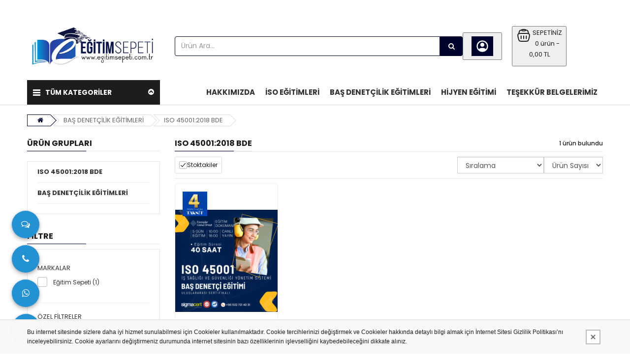

--- FILE ---
content_type: text/html; charset=UTF-8
request_url: https://www.egitimsepeti.com.tr/kategori/ISO-450012018-BDE/26
body_size: 22558
content:
<!DOCTYPE html>
<html lang="tr" class="pbl-kategori   pbl-desktop "
style="">
<head>
	<title>ISO 45001:2018 BDE, BAŞ DENETÇİLİK EĞİTİMLERİ</title>
	<meta charset="utf-8">
    <meta name='title' content='ISO 45001:2018 BDE, BAŞ DENETÇİLİK EĞİTİMLERİ' />
    <meta name='keywords' content='' />
    <meta name='description' content='ISO 45001:2018 BDE, BAŞ DENETÇİLİK EĞİTİMLERİ' />
	<meta name="viewport" content="width=device-width, initial-scale=1.0, maximum-scale=1.0, user-scalable=no">
	<link rel="canonical" href="https://www.egitimsepeti.com.tr/kategori/ISO-450012018-BDE-26" /><meta property="og:title" content="ISO 45001:2018 BDE, BAŞ DENETÇİLİK EĞİTİMLERİ" />
		<meta property="og:keywords" content="" />
		<meta property="og:description" content="ISO 45001:2018 BDE, BAŞ DENETÇİLİK EĞİTİMLERİ" />
		<meta property="og:url" content="https://www.egitimsepeti.com.tr/kategori/ISO-450012018-BDE/26" />
		<meta property="og:image" content="https://www.egitimsepeti.com.tr/uploads/p/o/Y2JXZPsVqhxH.png?v=1707893178" />
		<meta itemprop="name" content="ISO 45001:2018 BDE, BAŞ DENETÇİLİK EĞİTİMLERİ" />
		<meta itemprop="description" content="ISO 45001:2018 BDE, BAŞ DENETÇİLİK EĞİTİMLERİ" />
		<meta itemprop="image" content="https://www.egitimsepeti.com.tr/uploads/p/o/Y2JXZPsVqhxH.png?v=1707893178" />    <link rel="shortcut icon" href="https://www.egitimsepeti.com.tr/uploads/p/o/yzukBadWLgeC.png?v=1707893230">
    <link href="https://fonts.googleapis.com/css?family=Poppins:400,500,700&display=swap&subset=latin-ext" rel="stylesheet">
	<link rel="stylesheet" type="text/css" href="https://www.egitimsepeti.com.tr/public/tema10/font-awesome/css/font-awesome.min.css?v=5.4.74">
	<link rel="stylesheet" type="text/css" href="https://www.egitimsepeti.com.tr/public/tema10/css/bootstrap-datetimepicker.min.css?v=5.4.74">
	<link rel="stylesheet" type="text/css" href="https://www.egitimsepeti.com.tr/public/tema10/css/owl.carousel.css?v=5.4.74">
	<link rel="stylesheet" type="text/css" href="https://www.egitimsepeti.com.tr/public/tema10/css/jquery-ui.min.css?v=5.4.74">
	<link rel="stylesheet" type="text/css" href="https://www.egitimsepeti.com.tr/public/tema10/css/themecss/so_megamenu.css?v=5.4.74">
	<link rel="stylesheet" type="text/css" href="https://www.egitimsepeti.com.tr/public/tema10/css/themecss/so-categories.css?v=5.4.74">
	<link rel="stylesheet" type="text/css" href="https://www.egitimsepeti.com.tr/public/tema10/css/themecss/so-listing-tabs.css?v=5.4.74">
	<link rel="stylesheet" type="text/css" href="https://www.egitimsepeti.com.tr/public/tema10/css/bootstrap/css/bootstrap.min.css?v=5.4.74">
	<link rel="stylesheet" type="text/css" href="https://www.egitimsepeti.com.tr/public/tema10/css/themecss/lib.css?v=5.4.74">
	<link rel="stylesheet" type="text/css" href="https://www.egitimsepeti.com.tr/public/tema10/css/swiper-bundle.min.css?v=5.4.74">
	<link rel="stylesheet" type="text/css" href="https://www.egitimsepeti.com.tr/public/tema10/css/home2.css?v=5.4.74">
	<link rel="stylesheet" type="text/css" href="https://www.egitimsepeti.com.tr/public/tema10/css/responsive.css?v=5.4.74">
	<link rel="stylesheet" type="text/css" href="https://www.egitimsepeti.com.tr/public/tema10/css/pobol.css?v=5.4.74">
    	<link rel="stylesheet" type="text/css" href="https://www.egitimsepeti.com.tr/public/tema10/css/mfb.css?v=5.4.74">
	    	<style>.type_8 .horizontal ul.megamenu > li > a{font-size:15px;}
.mfb-component--bl.mfb-zoomin[data-mfb-toggle="hover"] .mfb-component__list li:nth-child(1), .mfb-component--bl.mfb-zoomin[data-mfb-state="open"] .mfb-component__list li:nth-child(1), .mfb-component--br.mfb-zoomin[data-mfb-toggle="hover"] .mfb-component__list li:nth-child(1), .mfb-component--br.mfb-zoomin[data-mfb-state="open"] .mfb-component__list li:nth-child(1){-webkit-transform:translateY(-70px) scale(1);transform:translateY(-70px) scale(1);transition-delay:.05s;}
.mfb-component--bl.mfb-zoomin[data-mfb-toggle="hover"] .mfb-component__list li:nth-child(2), .mfb-component--bl.mfb-zoomin[data-mfb-state="open"] .mfb-component__list li:nth-child(2), .mfb-component--br.mfb-zoomin[data-mfb-toggle="hover"] .mfb-component__list li:nth-child(2), .mfb-component--br.mfb-zoomin[data-mfb-state="open"] .mfb-component__list li:nth-child(2){-webkit-transform:translateY(-140px) scale(1);transform:translateY(-140px) scale(1);transition-delay:.1s;}
.mfb-component--bl.mfb-zoomin[data-mfb-toggle="hover"] .mfb-component__list li:nth-child(3), .mfb-component--bl.mfb-zoomin[data-mfb-state="open"] .mfb-component__list li:nth-child(3), .mfb-component--br.mfb-zoomin[data-mfb-toggle="hover"] .mfb-component__list li:nth-child(3), .mfb-component--br.mfb-zoomin[data-mfb-state="open"] .mfb-component__list li:nth-child(3){-webkit-transform:translateY(-210px) scale(1);transform:translateY(-210px) scale(1);transition-delay:.15s;}
.mfb-component--bl.mfb-zoomin[data-mfb-toggle="hover"] .mfb-component__list li:nth-child(4), .mfb-component--bl.mfb-zoomin[data-mfb-state="open"] .mfb-component__list li:nth-child(4), .mfb-component--br.mfb-zoomin[data-mfb-toggle="hover"] .mfb-component__list li:nth-child(4), .mfb-component--br.mfb-zoomin[data-mfb-state="open"] .mfb-component__list li:nth-child(4){-webkit-transform:translateY(-280px) scale(1);transform:translateY(-280px) scale(1);transition-delay:.15s;}
.mfb-component__button--main, .mfb-component__button--child{--renk1:#2392d5;}
.element.style{
    margin-top:0px;
    margin-bottom:0px;
    border-radius:0px 0px 0px 0px;
    background-color:#ffffff;
    padding:0px;
}
.inner-box-desc.product_features .brand{
    border:solid thin #efefef;
    border-radius:4px;
    padding:10px;
    width:20%;
    display:flex;
    align-items:center;
    justify-content:center;
    flex-direction:column;
    height:100% !important;
    flex:1 1 20%;
}
@media (max-width:1000px){
    .inner-box-desc.product_features .brand{
        flex:1 1 calc(50% - 10px);
    }
}
.type_8 .horizontal ul.megamenu > li .sub-menu a{text-align:left;}
.uyari {
    padding: 15px;
    border: 1px solid #f29200;
    background: #000139;
    font-weight: bold;
    border-radius: 4px;
    color: white;
    font-size: 18Px;
}
.tm-dis a {
    font-weight: bold;
}
.type_8 .header-top-right {
    display: none;
}
.pbl-private-label-item.e-book{display:none}
.pbl_odeme .uyari {
    color: black;
}</style>	
		
	<style>
		:root{
			--renk1:#00022e;
			--renk2:#1d1d1b;
		}
	</style>
	
	<script type="application/javascript">
    var site_url = "https://www.egitimsepeti.com.tr/"; 
    var current_url = "https://www.egitimsepeti.com.tr/kategori/ISO-450012018-BDE/26";
    var return_url = "https://www.egitimsepeti.com.tr/";
    var lang_arr = {
			js_mail_kayitli: 'Mail adresi sistemimizde kayıtlıdır.',
			js_mail_kayit_edildi: 'Mail adresiniz kaydedilmiştir. Teşekkür ederiz.',
			js_beklenmeyen_hata: 'Beklenmeyen bir hata oluştu. {br}Sistem yöneticisine bildirildi.{br}Sorun en kısa sürede çözülecektir.',
			js_karsilastir: 'Bu Ürünü Karşılaştır.',
			js_secili_karsilastir: 'Seçili Ürünleri Karşılaştır',
			js_max_urun: 'En fazla 4 tane ürün karşılaştırabilirsiniz.',
			js_secimleri_karsilastir: 'Seçimleri Karşılaştır',
			js_beklenmeyen_hata: 'Beklenmeyen bir hata oluştu. {br}Sistem yöneticisine bildirildi.{br}Sorun en kısa sürede çözülecektir.',
			js_ankete_katildiniz: 'Daha Önce Ankete Katıldınız',
			js_tesekkur: 'Teşekkür ederiz',
			js_cevap_sec: 'Cevap seçiniz',
			js_kelime_giriniz: 'Lütfen aramak istediğiniz kelimeyi giriniz.',
			js_en_az_harf: 'Aradığınız kelime en az 3 harfli olmalıdır.',
			js_secenekli_urun: 'Bu ürün seçenekli bir üründür.{br}Lütfen seçim yapınız.',
			js_urun_miktar: 'Ürün miktarını kontrol ediniz',
			js_sepete_eklendi: 'Ürün sepetinize eklendi',
			js_stok_yok: 'Üzgünüz. Bu üründen stokta kalmamıştır',
			js_stok_sadece: 'Üzgünüz. Bu üründen stokta sadece',
			js_adet_kalmistir: 'adet kamıştır',
			js_sepete_eklediniz: 'Bu ürünü daha önce sepetinize eklediniz.{br}Miktarı değiştirmek için lütfen alışverişinizi tamamlarken{br}sepetinizi güncelleyin.',
			js_secenekli_urun2: 'Bu seçenekli bir üründür.{br}Lütfen ürün detayından seçim yapınız.{br}Ürün sayfasına yönleniyorsunuz...',
			js_sepet_giris: 'Sepete eklemek için giriş yapmalısınız.{br}Giriş sayfasına yönleniyorsunuz...',
			js_hediye_ceki_kullandiniz: 'Hediye çeki kullandınız.{br}Bu yüzden indirimli ürünleri sepetinize ekleyemezsiniz.{br}Sepet sayfasına yönleniyorsunuz...',
			js_sepet_urun_yok: 'Sepetinizde ürün bulunmamaktadır',
			js_sepet_silinecek: 'Sepetinizdeki tüm ürünler silinecektir',
			js_sepet_silindi: 'Sepetteki tüm ürünler silindi',
			js_once_giris: 'Önce giriş yapmalısınız',
			js_gecerli_mail: 'Lütfen geçerli bir mail adresi giriniz',
			js_gun: 'Gün',
			js_saat: 'Saat',
			js_dakika: 'Dakika',
			js_saniye: 'Saniye',
			js_text_product: 'ürün',
			js_mail_required: 'Email giriniz',
			js_mail_invalid: 'Geçerli bir Email giriniz',
			js_pass_required: 'Şifre giriniz',
			js_pass_least: 'Şifre en az 6 karakterden oluşmalıdır',
			js_control_stok:  'Bu üründen stokta {0} adet var'
	};
    var js_configurations = {
			autocomplete_delay: 500,
			hide_basket_modal: 0,
			is_mobile: false,
			is_payment_page: false    };
    </script>
	
        	<script type="application/ld+json">
						{
						  "@context": "http://schema.org",
						  "@type": "WebSite",
						  "url":"https://www.egitimsepeti.com.tr/",
						  "potentialAction":
						   {
						   "@type": "SearchAction",
						   "target": "https://www.egitimsepeti.com.tr/arama?q={q}",
						   "query": "required",
						   "query-input":"required name=q"
						   }
						 }
						</script><script type="application/ld+json">
							 {
							 "@context":"http://schema.org",
							 "@type":"ItemList",
							 "ItemListElement":
							 [{
								  "@type":"ListItem",
								   "position":0,
								   "url":"https://www.egitimsepeti.com.tr/urun/ISO-450012018-IS-SAGLIGI-VE-GUVENLIGI-YONETIM-SISTEMI-BAS-DENETCI-EGITIMI-5-GUN-55"
								  }]
							 }
							</script><script type="application/ld+json">
							{
							"@context": "http://schema.org",
							"@type": "BreadcrumbList",
							"itemListElement":[{
								  "@type": "ListItem",
								  "position": 0,
								  "item":
								   {
								   "@id": "https://www.egitimsepeti.com.tr/kategori/BAS-DENETCILIK-EGITIMLERI-6",
								   "name": "BAŞ DENETÇİLİK EĞİTİMLERİ"
								   }
								  },{
								  "@type": "ListItem",
								  "position": 1,
								  "item":
								   {
								   "@id": "https://www.egitimsepeti.com.tr/kategori/ISO-450012018-BDE-26",
								   "name": "ISO 45001:2018 BDE"
								   }
								  }]
							}
							</script>
    	
    <!-- Google tag (gtag.js) -->
<script async="" src="https://www.googletagmanager.com/gtag/js?id=AW-356564293" type="text/javascript"><!--//--><![CDATA[//><!--

//--><!]]></script>
<script type="text/javascript"><!--//--><![CDATA[//><!--
window.dataLayer = window.dataLayer || [];
  function gtag(){dataLayer.push(arguments);}
  gtag('js', new Date());

  gtag('config', 'AW-356564293');
//--><!]]></script>

<!-- Google Tag Manager -->
<script type="text/javascript"><!--//--><![CDATA[//><!--
(function(w,d,s,l,i){w[l]=w[l]||[];w[l].push({'gtm.start':
new Date().getTime(),event:'gtm.js'});var f=d.getElementsByTagName(s)[0],
j=d.createElement(s),dl=l!='dataLayer'?'&l='+l:'';j.async=true;j.src=
'https://www.googletagmanager.com/gtm.js?id='+i+dl;f.parentNode.insertBefore(j,f);
})(window,document,'script','dataLayer','GTM-MJ86ZSBV');
//--><!]]></script>
<!-- End Google Tag Manager -->
    
    
    
    
    <script>
            function _hookGtagAddBasket(product_detail) {
    	gtag("event",  "add_to_cart",  {
    		  "currency": "TRY",
    		  "value": product_detail.lastprice["3"],
    		  "items": [{
    		    "id": product_detail.id,
    		    "name": product_detail.name,
    		    "price": product_detail.lastprice["3"],
    		    "brand": product_detail.bname,
    		    "category": product_detail.cname,
    		    "list_position": 0
    		  }]
    		});
dataLayer.push({ ecommerce: null });
								dataLayer.push({
								  "event": "add_to_cart",
								  "ecommerce": {
									value: product_detail["gtm_totalprice"],
								    "items": [
								    {
								      "item_id": product_detail.id,
								      "item_name": product_detail.name,
								      "index": product_detail.pidx,
								      "item_brand": product_detail.bname,
								      item_category: product_detail.cname,
								      price: product_detail["gtm_price"],
								      quantity: product_detail["gtm_totalcount"]
								    }
								    ]
								  }
								});
    }
            function _hookGtagUpdateBasket(paramObj) {
    	

				if(typeof dataLayer !== "undefined") {
					for (var i = 0; i < dataLayer.length; i++) {
						if (dataLayer[i].event === "add_to_cart") {
							for (var j = 0; j < dataLayer[i].ecommerce.items.length; j++) {
								if (dataLayer[i].ecommerce.items[j].item_id == paramObj.pid) {
									dataLayer[i].ecommerce.items[j].quantity = paramObj.count;
									break;
								}
							}
							break;
						}
					}
				}
    }
    
	
    </script>
    
</head>

<body>



    <div class="wrapper-full banners-effect-1">
	<header id="header" class="variantleft type_8">
		<div class="header-top hidden-xs hidden-sm">
			<div class="container">
					<br />
				
				<div class="row">
					<div class="header-top-right collapsed-block text-right  col-sm-12 col-xs-12 compact-hidden">
						<div class="tabBlock" id="TabBlock-1">
						<ul class="top-link list-inline">
																					<li class="wishlist"><a data-toggle="modal" data-target="#bize_sorun" data-toggle="tooltip"  class="top-link-wishlist" title="Bize Sorun">Bize Sorun</a></li>	
							<li class="wishlist"><a href="https://www.egitimsepeti.com.tr/siparis-takip" class="top-link-wishlist">Sipariş Takip</a></li>	
							</ul>
														
														
						</div>
					</div>
				</div>
				
			</div>
		</div>
		<div class="header-center">
			<div class="container">
				<div class="row">
					<div class="navbar-logo col-md-3 col-sm-12 col-xs-12 desktop_logo">
						<a href="https://www.egitimsepeti.com.tr/"><img src="https://www.egitimsepeti.com.tr/uploads/p/o/Y2JXZPsVqhxH.png?v=1707893178" title="ISO 45001:2018 BDE, BAŞ DENETÇİLİK EĞİTİMLERİ" alt="ISO 45001:2018 BDE, BAŞ DENETÇİLİK EĞİTİMLERİ"></a>
					</div>
					<div class="navbar-logo col-md-3 col-sm-12 col-xs-12 mobil_logo">
						<a href="https://www.egitimsepeti.com.tr/"><img src="https://www.egitimsepeti.com.tr/uploads/p/o/iYC1KeH9Mspf.png?v=1707893319" title="ISO 45001:2018 BDE, BAŞ DENETÇİLİK EĞİTİMLERİ" alt="ISO 45001:2018 BDE, BAŞ DENETÇİLİK EĞİTİMLERİ"></a>
					</div>
					<div class="navbar-header" id="show-verticalmenu">
						<i class="fa fa-bars" data-toggle="collapse" aria-hidden="true"></i>
					</div>
					<div class="phone-contact col-md-1 shopping_cart pbl-new-header-action-item-user">
														<button class="top_cart">
								<div class="inner-info"><svg xmlns="http://www.w3.org/2000/svg" width="32" height="32" viewBox="0 0 24 24"><path fill="currentColor" d="M5.85 17.1q1.275-.975 2.85-1.538T12 15q1.725 0 3.3.563t2.85 1.537q.875-1.025 1.363-2.325T20 12q0-3.325-2.337-5.663T12 4Q8.675 4 6.337 6.337T4 12q0 1.475.488 2.775T5.85 17.1ZM12 13q-1.475 0-2.488-1.012T8.5 9.5q0-1.475 1.012-2.488T12 6q1.475 0 2.488 1.012T15.5 9.5q0 1.475-1.012 2.488T12 13Zm0 9q-2.075 0-3.9-.788t-3.175-2.137q-1.35-1.35-2.137-3.175T2 12q0-2.075.788-3.9t2.137-3.175q1.35-1.35 3.175-2.137T12 2q2.075 0 3.9.788t3.175 2.137q1.35 1.35 2.138 3.175T22 12q0 2.075-.788 3.9t-2.137 3.175q-1.35 1.35-3.175 2.138T12 22Z"/></svg></div>
							</button>
												</div>
					<div class="col-lg-2 col-md-3 col-sm-4 col-xs-12 shopping_cart pull-right pbl-new-header-action-item-basket">
						<div class="btn-group btn-shopping-cart">
							<button class="top_cart">
    							<div class="sepet_sayi visible-xs">0</div>
    							<div class="shopcart">
    								<span class="handle pull-left"><svg xmlns="http://www.w3.org/2000/svg" width="32" height="32" viewBox="0 0 24 24"><g fill="none" stroke="currentColor" stroke-width="1.5"><path d="M3.864 16.455c-.858-3.432-1.287-5.147-.386-6.301C4.378 9 6.148 9 9.685 9h4.63c3.538 0 5.306 0 6.207 1.154c.901 1.153.472 2.87-.386 6.301c-.546 2.183-.818 3.274-1.632 3.91c-.814.635-1.939.635-4.189.635h-4.63c-2.25 0-3.375 0-4.189-.635c-.814-.636-1.087-1.727-1.632-3.91Z"/><path d="m19.5 9.5l-.71-2.605c-.274-1.005-.411-1.507-.692-1.886A2.5 2.5 0 0 0 17 4.172C16.56 4 16.04 4 15 4M4.5 9.5l.71-2.605c.274-1.005.411-1.507.692-1.886A2.5 2.5 0 0 1 7 4.172C7.44 4 7.96 4 9 4"/><path d="M9 4a1 1 0 0 1 1-1h4a1 1 0 1 1 0 2h-4a1 1 0 0 1-1-1Z"/><path stroke-linecap="round" stroke-linejoin="round" d="M8 13v4m8-4v4m-4-4v4"/></g></svg></span>
    								<span class="title hidden-xs">SEPETİNİZ</span>
    								<p class="text-shopping-cart cart-total-full hidden-xs">0 ürün - 0,00 TL </p>
    							</div>
							</button>
						</div>
					</div>
					<div id="sosearchpro" class="col-md-6 col-sm-7 search-pro nav-down">
						<form id="searchform" action="https://www.egitimsepeti.com.tr/arama" method="get" onsubmit="return manualSearch()">
							<div id="search0" class="search input-group pbl-new-header-right-search-box">
								<input autocomplete="off" class="autosearch-input form-control arama" type="text" name="q" id="q" placeholder="Ürün Ara..."" >
								<span class="input-group-btn"><button type="submit" class="button-search btn btn-primary" aria-label="Ürün Ara..."><i class="fa fa-search"></i></button></span>
																<div class="pbl-new-header-right-search-result">
                                    <div class="pbl-new-header-right-search-result-close"><span>Kapat</span><svg xmlns="http://www.w3.org/2000/svg" width="32" height="32" viewBox="0 0 24 24"><path fill="none" stroke="currentColor" stroke-linecap="round" stroke-linejoin="round" stroke-width="1.5" d="M17 7L7 17M7 7l10 10"></path></svg></div>
                                    <div class="pbl-new-header-right-search-result-left-side"></div>
                                    <div class="pbl-new-header-right-search-result-right-side"></div>
                                </div>
							</div>
						</form>
					</div>
				</div>
			</div>
		</div>
		<div class="new-mobile-menu-panel m">
			<div class="new-mobile-menu">
				<div class="new-mobile-menu-header">
					<div class="menu-bar"><div class="menu-bar-line"></div></div>
					<div class="menu-title">Kategoriler</div>
					<div class="close-button"></div>
				</div>
				<div class="new-mobile-menu-body">
					<div class="new-mobile-menu-body-menu">
						<ul class="mobile-step-1">
						
																					                                             
									 
																				  
										<li><span>ISO TEMEL EĞİTİMLERİ</span>
											<ul class="mobile-step-2">
												<div class="new-mobile-menu-header back-step">
													<div class="menu-title">ISO TEMEL EĞİTİMLERİ</div>
													<div class="back-button"></div>
												</div>
												
																																																											<li onclick="location.href='https://www.egitimsepeti.com.tr/kategori/ISO-90012015-KALITE-YONETIM-SISTEMI-44'"><span>ISO 9001:2015 KALİTE YÖNETİM SİSTEMİ</span></li>
																																																																																										<li onclick="location.href='https://www.egitimsepeti.com.tr/kategori/ISOIEC-270012022-BILGI-GUVENLIGI-YONETIM-SISTEMI-58'"><span>ISO/IEC 27001:2022 BİLGİ GÜVENLİĞİ YÖNETİM SİSTEMİ</span></li>
																																																																																										<li onclick="location.href='https://www.egitimsepeti.com.tr/kategori/ISO-14064-KARBON-AYAK-IZI-HESPLAMA-UZMANI-EGITIMI-61'"><span>ISO 14064 KARBON AYAK İZİ HESPLAMA UZMANI EĞİTİMİ</span></li>
																																																																																										<li onclick="location.href='https://www.egitimsepeti.com.tr/kategori/lorem-ipsum-62'"><span></span></li>
																																																																																										<li onclick="location.href='https://www.egitimsepeti.com.tr/kategori/ISO-140012015-CEVRE-YONETIM-SISTEM-45'"><span>ISO 14001:2015 ÇEVRE YÖNETİM SİSTEM</span></li>
																																																																																										<li onclick="location.href='https://www.egitimsepeti.com.tr/kategori/ISO-450012018-ISG-YONETIM-SISTEMI-46'"><span>ISO 45001:2018 İSG YÖNETİM SİSTEMİ</span></li>
																																																																																										<li onclick="location.href='https://www.egitimsepeti.com.tr/kategori/ISO-220002018-GIDA-GUVENLIGI-YONETIM-SISTEMI-47'"><span>ISO 22000:2018 GIDA GÜVENLİĞİ YÖNETİM SİSTEMİ</span></li>
																																																							<li class="new-menu-tumunu-gor"><span><a href="https://www.egitimsepeti.com.tr/kategori/ISO-TEMEL-EGITIMLERI-3">Tümünü Gör</a></span></li>
											</ul>
										</li>
										                                    
								                                        
						                                             
									 
																														<li><span><a href="https://www.egitimsepeti.com.tr/kategori/Kampanyali-Urun-60">Kampanyalı Ürün</a></span></li>
										                                    
								                                        
						                                             
									                                        
						                                             
									 
																				  
										<li><span>BAŞ DENETÇİLİK EĞİTİMLERİ</span>
											<ul class="mobile-step-2">
												<div class="new-mobile-menu-header back-step">
													<div class="menu-title">BAŞ DENETÇİLİK EĞİTİMLERİ</div>
													<div class="back-button"></div>
												</div>
												
																																																											<li onclick="location.href='https://www.egitimsepeti.com.tr/kategori/ISO-90012015-BDE-7'"><span>ISO 9001:2015 BDE</span></li>
																																																																																										<li onclick="location.href='https://www.egitimsepeti.com.tr/kategori/ISO-42001-YAPAY-ZEKA-BDE-51'"><span>ISO 42001 YAPAY ZEKA BDE</span></li>
																																																																																										<li onclick="location.href='https://www.egitimsepeti.com.tr/kategori/ISO-140012015-BDE-25'"><span>ISO 14001:2015 BDE</span></li>
																																																																																										<li onclick="location.href='https://www.egitimsepeti.com.tr/kategori/ISO-450012018-BDE-26'"><span>ISO 45001:2018 BDE</span></li>
																																																																																										<li onclick="location.href='https://www.egitimsepeti.com.tr/kategori/ISO-220002018-BDE-27'"><span>ISO 22000:2018 BDE</span></li>
																																																																																										<li onclick="location.href='https://www.egitimsepeti.com.tr/kategori/ISOIEC-270012022-BDE-28'"><span>ISO/IEC 27001:2022 BDE</span></li>
																																																																																										<li onclick="location.href='https://www.egitimsepeti.com.tr/kategori/ISOIEC-277012019-BDE-29'"><span>ISO/IEC 27701:2019 BDE</span></li>
																																																																																										<li onclick="location.href='https://www.egitimsepeti.com.tr/kategori/ISO-223012019-BDE-36'"><span>ISO 22301:2019 BDE</span></li>
																																																																																										<li onclick="location.href='https://www.egitimsepeti.com.tr/kategori/ISO-500012018-BDE-30'"><span>ISO 50001:2018 BDE</span></li>
																																																																																										<li onclick="location.href='https://www.egitimsepeti.com.tr/kategori/ISOIEC-20000-12018-BDE-31'"><span>ISO/IEC 20000-1:2018 BDE</span></li>
																																																							<li class="new-menu-tumunu-gor"><span><a href="https://www.egitimsepeti.com.tr/kategori/BAS-DENETCILIK-EGITIMLERI-6">Tümünü Gör</a></span></li>
											</ul>
										</li>
										                                    
								                                        
						                                             
									 
																														<li><span><a href="https://www.egitimsepeti.com.tr/kategori/HIJYEN-EGITIMI-8">HİJYEN EĞİTİMİ</a></span></li>
										                                    
								                                        
						                     						                                                                                             
                                
                     		<li><span>ISO Temel Eğitimleri</span>
								<ul class="mobile-step-2">
									<div class="new-mobile-menu-header back-step">
										<div class="menu-title">ISO Temel Eğitimleri</div>
										<div class="back-button"></div>
									</div>
									    									        									        									<li><span><a href="https://www.egitimsepeti.com.tr/kategori/ISO-90012015-KALITE-YONETIM-SISTEMI-44">ISO 9001:2015 KALİTE YÖNETİM SİSTEMİ</a></span></li>
        									        								        									        									<li><span><a href="https://www.egitimsepeti.com.tr/kategori/ISOIEC-270012022-BILGI-GUVENLIGI-YONETIM-SISTEMI-58">ISO/IEC 27001:2022 BİLGİ GÜVENLİĞİ YÖNETİM SİSTEMİ</a></span></li>
        									        								        									        									<li><span><a href="https://www.egitimsepeti.com.tr/kategori/ISO-14064-KARBON-AYAK-IZI-HESPLAMA-UZMANI-EGITIMI-61">ISO 14064 KARBON AYAK İZİ HESPLAMA UZMANI EĞİTİMİ</a></span></li>
        									        								        									        									<li><span><a href="https://www.egitimsepeti.com.tr/kategori/lorem-ipsum-62"></a></span></li>
        									        								        									        									<li><span><a href="https://www.egitimsepeti.com.tr/kategori/ISO-140012015-CEVRE-YONETIM-SISTEM-45">ISO 14001:2015 ÇEVRE YÖNETİM SİSTEM</a></span></li>
        									        								        									        									<li><span><a href="https://www.egitimsepeti.com.tr/kategori/ISO-450012018-ISG-YONETIM-SISTEMI-46">ISO 45001:2018 İSG YÖNETİM SİSTEMİ</a></span></li>
        									        								        									        									<li><span><a href="https://www.egitimsepeti.com.tr/kategori/ISO-220002018-GIDA-GUVENLIGI-YONETIM-SISTEMI-47">ISO 22000:2018 GIDA GÜVENLİĞİ YÖNETİM SİSTEMİ</a></span></li>
        									        																										<li class="new-menu-tumunu-gor"><span><a  href="https://www.egitimsepeti.com.tr/kategori/ISO-Temel-Egitimleri-3">Tümünü Gör</a></span></li>
								</ul>
							</li> 
													                                                                                             
                                
                     		<li><span>Baş Denetçilik Eğitimleri</span>
								<ul class="mobile-step-2">
									<div class="new-mobile-menu-header back-step">
										<div class="menu-title">Baş Denetçilik Eğitimleri</div>
										<div class="back-button"></div>
									</div>
									    									        									        									<li><span><a href="https://www.egitimsepeti.com.tr/kategori/ISO-90012015-BDE-7">ISO 9001:2015 BDE</a></span></li>
        									        								        									        									<li><span><a href="https://www.egitimsepeti.com.tr/kategori/ISO-42001-YAPAY-ZEKA-BDE-51">ISO 42001 YAPAY ZEKA BDE</a></span></li>
        									        								        									        									<li><span><a href="https://www.egitimsepeti.com.tr/kategori/ISO-140012015-BDE-25">ISO 14001:2015 BDE</a></span></li>
        									        								        									        									<li><span><a href="https://www.egitimsepeti.com.tr/kategori/ISO-450012018-BDE-26">ISO 45001:2018 BDE</a></span></li>
        									        								        									        									<li><span><a href="https://www.egitimsepeti.com.tr/kategori/ISO-220002018-BDE-27">ISO 22000:2018 BDE</a></span></li>
        									        								        									        									<li><span><a href="https://www.egitimsepeti.com.tr/kategori/ISOIEC-270012022-BDE-28">ISO/IEC 27001:2022 BDE</a></span></li>
        									        								        									        									<li><span><a href="https://www.egitimsepeti.com.tr/kategori/ISOIEC-277012019-BDE-29">ISO/IEC 27701:2019 BDE</a></span></li>
        									        								        									        									<li><span><a href="https://www.egitimsepeti.com.tr/kategori/ISO-223012019-BDE-36">ISO 22301:2019 BDE</a></span></li>
        									        								        									        									<li><span><a href="https://www.egitimsepeti.com.tr/kategori/ISO-500012018-BDE-30">ISO 50001:2018 BDE</a></span></li>
        									        								        									        									<li><span><a href="https://www.egitimsepeti.com.tr/kategori/ISOIEC-20000-12018-BDE-31">ISO/IEC 20000-1:2018 BDE</a></span></li>
        									        																										<li class="new-menu-tumunu-gor"><span><a  href="https://www.egitimsepeti.com.tr/kategori/Bas-Denetcilik-Egitimleri-6">Tümünü Gör</a></span></li>
								</ul>
							</li> 
													                                                                                             
                                
                     		<li><span>Diğer Eğitimler</span>
								<ul class="mobile-step-2">
									<div class="new-mobile-menu-header back-step">
										<div class="menu-title">Diğer Eğitimler</div>
										<div class="back-button"></div>
									</div>
																		<li class="new-menu-tumunu-gor"><span><a  href="https://www.egitimsepeti.com.tr/kategori/Diger-Egitimler-8">Tümünü Gör</a></span></li>
								</ul>
							</li> 
																			</ul>
					</div>
				</div>
				<div class="users-tools">
							<ul>
															
																								<li><a href="https://www.egitimsepeti.com.tr/uye-ol"><i class="fa fa-user-plus" aria-hidden="true"></i> Yeni Üyelik</a></li>
								    								<li><a href="https://www.egitimsepeti.com.tr/uye-girisi"><i class="fa fa-sign-in" aria-hidden="true"></i> Giriş Yap</a></li>
																
																
							</ul>
						</div>
			</div>
		</div>
		<!-- Header Bottom -->
		<div class="header-bottom">
			 			<div class="container">
				<div class="row">
					<div class="sidebar-menu col-md-3 col-sm-3 col-xs-12  ">
					<div class="responsive so-megamenu ">
						<div class="so-vertical-menu no-gutter compact-hidden">
							<nav class="navbar-default">
								<div class="container-megamenu vertical">
									<div id="menuHeading">
										<div class="megamenuToogle-wrapper">
											<div class="megamenuToogle-pattern">
												<div class="container">
													<div>
														<span></span>
														<span></span>
														<span></span>
													</div>
													TÜM KATEGORİLER						
													<i class="fa pull-right arrow-circle fa-chevron-circle-up"></i>
												</div>
											</div>
										</div>
									</div>
									<div class="vertical-wrapper">
										<span id="remove-verticalmenu" class="fa fa-times"></span>
										<div class="diger_secimler visible-xs">
											<div class="tabBlock" id="TabBlock-1">
											<ul class="top-link list-inline">
																						<li class="wishlist"><a data-toggle="modal" data-target="#bize_sorun" data-toggle="tooltip"  class="top-link-wishlist" title="wishlist">Bize Sorun</a></li>	
											<li class="wishlist"><a href="https://www.egitimsepeti.com.tr/siparis-takip" class="top-link-wishlist">Sipariş Takip</a></li>	
											</ul>		
																							
																								
											</div>
										</div>
										<div class="megamenu-pattern">
											<div class="container">
												<ul class="megamenu">
																								
																								                                             
                                                       
                                                      	                                                      		
        													<li class="item-vertical style1 with-sub-menu hover">
        														<p class="close-menu"></p>
        														<a  href="https://www.egitimsepeti.com.tr/kategori/ISO-TEMEL-EGITIMLERI-3" class="clearfix">
        															<span>ISO TEMEL EĞİTİMLERİ</span>
        														</a>
        														<div class="sub-menu" data-subwidth="100" style="width: 900px;">
        															<div class="content">
        																<div class="row">
        																	<div class="col-sm-12">
        																		<div class="row">
        															
                                                                                        																			                                                                                		
                																			<div class="col-md-4 static-menu">
                																				<div class="menu">
                																					<ul>
                																						<li>
                																							<a href="https://www.egitimsepeti.com.tr/kategori/ISO-90012015-KALITE-YONETIM-SISTEMI-44" class="main-menu">ISO 9001:2015 KALİTE YÖNETİM SİSTEMİ</a>
                																							<ul>
                																								                                                                                                                  
                																							</ul>
                																						</li>
                																						
                																					</ul>
                																				</div>
                																			</div>
        																			                                                                                          																			                                                                                		
                																			<div class="col-md-4 static-menu">
                																				<div class="menu">
                																					<ul>
                																						<li>
                																							<a href="https://www.egitimsepeti.com.tr/kategori/ISOIEC-270012022-BILGI-GUVENLIGI-YONETIM-SISTEMI-58" class="main-menu">ISO/IEC 27001:2022 BİLGİ GÜVENLİĞİ YÖNETİM SİSTEMİ</a>
                																							<ul>
                																								                                                                                                                  
                																							</ul>
                																						</li>
                																						
                																					</ul>
                																				</div>
                																			</div>
        																			                                                                                          																			                                                                                		
                																			<div class="col-md-4 static-menu">
                																				<div class="menu">
                																					<ul>
                																						<li>
                																							<a href="https://www.egitimsepeti.com.tr/kategori/ISO-14064-KARBON-AYAK-IZI-HESPLAMA-UZMANI-EGITIMI-61" class="main-menu">ISO 14064 KARBON AYAK İZİ HESPLAMA UZMANI EĞİTİMİ</a>
                																							<ul>
                																								                                                                                                                  
                																							</ul>
                																						</li>
                																						
                																					</ul>
                																				</div>
                																			</div>
        																			                                                                                          																			                                                                                		
                																			<div class="col-md-4 static-menu">
                																				<div class="menu">
                																					<ul>
                																						<li>
                																							<a href="https://www.egitimsepeti.com.tr/kategori/lorem-ipsum-62" class="main-menu"></a>
                																							<ul>
                																								                                                                                                                  
                																							</ul>
                																						</li>
                																						
                																					</ul>
                																				</div>
                																			</div>
        																			                                                                                          																			                                                                                		
                																			<div class="col-md-4 static-menu">
                																				<div class="menu">
                																					<ul>
                																						<li>
                																							<a href="https://www.egitimsepeti.com.tr/kategori/ISO-140012015-CEVRE-YONETIM-SISTEM-45" class="main-menu">ISO 14001:2015 ÇEVRE YÖNETİM SİSTEM</a>
                																							<ul>
                																								                                                                                                                  
                																							</ul>
                																						</li>
                																						
                																					</ul>
                																				</div>
                																			</div>
        																			                                                                                          																			                                                                                		
                																			<div class="col-md-4 static-menu">
                																				<div class="menu">
                																					<ul>
                																						<li>
                																							<a href="https://www.egitimsepeti.com.tr/kategori/ISO-450012018-ISG-YONETIM-SISTEMI-46" class="main-menu">ISO 45001:2018 İSG YÖNETİM SİSTEMİ</a>
                																							<ul>
                																								                                                                                                                  
                																							</ul>
                																						</li>
                																						
                																					</ul>
                																				</div>
                																			</div>
        																			                                                                                          																			                                                                                		
                																			<div class="col-md-4 static-menu">
                																				<div class="menu">
                																					<ul>
                																						<li>
                																							<a href="https://www.egitimsepeti.com.tr/kategori/ISO-220002018-GIDA-GUVENLIGI-YONETIM-SISTEMI-47" class="main-menu">ISO 22000:2018 GIDA GÜVENLİĞİ YÖNETİM SİSTEMİ</a>
                																							<ul>
                																								                                                                                                                  
                																							</ul>
                																						</li>
                																						
                																					</ul>
                																				</div>
                																			</div>
        																			                                                                                   
        																		</div>
        																	</div>
        																</div>
        															</div>
        														</div>
        													</li>
        													                                    
                                                                                            
                                                                                          
                                                       
                                                      	                                                      	                                 
                                                        <li class="item-vertical">
															<p class="close-menu"></p>
															<a  href="https://www.egitimsepeti.com.tr/kategori/Kampanyali-Urun-60" class="clearfix">
																<span>Kampanyalı Ürün</span>
															</a>
														</li>                               
                                                        	                                    
                                                                                            
                                                                                          
                                                                                              
                                                                                          
                                                       
                                                      	                                                      		
        													<li class="item-vertical style1 with-sub-menu hover">
        														<p class="close-menu"></p>
        														<a  href="https://www.egitimsepeti.com.tr/kategori/BAS-DENETCILIK-EGITIMLERI-6" class="clearfix">
        															<span>BAŞ DENETÇİLİK EĞİTİMLERİ</span>
        														</a>
        														<div class="sub-menu" data-subwidth="100" style="width: 900px;">
        															<div class="content">
        																<div class="row">
        																	<div class="col-sm-12">
        																		<div class="row">
        															
                                                                                        																			                                                                                		
                																			<div class="col-md-4 static-menu">
                																				<div class="menu">
                																					<ul>
                																						<li>
                																							<a href="https://www.egitimsepeti.com.tr/kategori/ISO-90012015-BDE-7" class="main-menu">ISO 9001:2015 BDE</a>
                																							<ul>
                																								                                                                                                                  
                																							</ul>
                																						</li>
                																						
                																					</ul>
                																				</div>
                																			</div>
        																			                                                                                          																			                                                                                		
                																			<div class="col-md-4 static-menu">
                																				<div class="menu">
                																					<ul>
                																						<li>
                																							<a href="https://www.egitimsepeti.com.tr/kategori/ISO-42001-YAPAY-ZEKA-BDE-51" class="main-menu">ISO 42001 YAPAY ZEKA BDE</a>
                																							<ul>
                																								                                                                                                                  
                																							</ul>
                																						</li>
                																						
                																					</ul>
                																				</div>
                																			</div>
        																			                                                                                          																			                                                                                		
                																			<div class="col-md-4 static-menu">
                																				<div class="menu">
                																					<ul>
                																						<li>
                																							<a href="https://www.egitimsepeti.com.tr/kategori/ISO-140012015-BDE-25" class="main-menu">ISO 14001:2015 BDE</a>
                																							<ul>
                																								                                                                                                                  
                																							</ul>
                																						</li>
                																						
                																					</ul>
                																				</div>
                																			</div>
        																			                                                                                          																			                                                                                		
                																			<div class="col-md-4 static-menu">
                																				<div class="menu">
                																					<ul>
                																						<li>
                																							<a href="https://www.egitimsepeti.com.tr/kategori/ISO-450012018-BDE-26" class="main-menu">ISO 45001:2018 BDE</a>
                																							<ul>
                																								                                                                                                                  
                																							</ul>
                																						</li>
                																						
                																					</ul>
                																				</div>
                																			</div>
        																			                                                                                          																			                                                                                		
                																			<div class="col-md-4 static-menu">
                																				<div class="menu">
                																					<ul>
                																						<li>
                																							<a href="https://www.egitimsepeti.com.tr/kategori/ISO-220002018-BDE-27" class="main-menu">ISO 22000:2018 BDE</a>
                																							<ul>
                																								                                                                                                                  
                																							</ul>
                																						</li>
                																						
                																					</ul>
                																				</div>
                																			</div>
        																			                                                                                          																			                                                                                		
                																			<div class="col-md-4 static-menu">
                																				<div class="menu">
                																					<ul>
                																						<li>
                																							<a href="https://www.egitimsepeti.com.tr/kategori/ISOIEC-270012022-BDE-28" class="main-menu">ISO/IEC 27001:2022 BDE</a>
                																							<ul>
                																								                                                                                                                  
                																							</ul>
                																						</li>
                																						
                																					</ul>
                																				</div>
                																			</div>
        																			                                                                                          																			                                                                                		
                																			<div class="col-md-4 static-menu">
                																				<div class="menu">
                																					<ul>
                																						<li>
                																							<a href="https://www.egitimsepeti.com.tr/kategori/ISOIEC-277012019-BDE-29" class="main-menu">ISO/IEC 27701:2019 BDE</a>
                																							<ul>
                																								                                                                                                                  
                																							</ul>
                																						</li>
                																						
                																					</ul>
                																				</div>
                																			</div>
        																			                                                                                          																			                                                                                		
                																			<div class="col-md-4 static-menu">
                																				<div class="menu">
                																					<ul>
                																						<li>
                																							<a href="https://www.egitimsepeti.com.tr/kategori/ISO-223012019-BDE-36" class="main-menu">ISO 22301:2019 BDE</a>
                																							<ul>
                																								                                                                                                                  
                																							</ul>
                																						</li>
                																						
                																					</ul>
                																				</div>
                																			</div>
        																			                                                                                          																			                                                                                		
                																			<div class="col-md-4 static-menu">
                																				<div class="menu">
                																					<ul>
                																						<li>
                																							<a href="https://www.egitimsepeti.com.tr/kategori/ISO-500012018-BDE-30" class="main-menu">ISO 50001:2018 BDE</a>
                																							<ul>
                																								                                                                                                                  
                																							</ul>
                																						</li>
                																						
                																					</ul>
                																				</div>
                																			</div>
        																			                                                                                          																			                                                                                		
                																			<div class="col-md-4 static-menu">
                																				<div class="menu">
                																					<ul>
                																						<li>
                																							<a href="https://www.egitimsepeti.com.tr/kategori/ISOIEC-20000-12018-BDE-31" class="main-menu">ISO/IEC 20000-1:2018 BDE</a>
                																							<ul>
                																								                                                                                                                  
                																							</ul>
                																						</li>
                																						
                																					</ul>
                																				</div>
                																			</div>
        																			                                                                                   
        																		</div>
        																	</div>
        																</div>
        															</div>
        														</div>
        													</li>
        													                                    
                                                                                            
                                                                                          
                                                       
                                                      	                                                      	                                 
                                                        <li class="item-vertical">
															<p class="close-menu"></p>
															<a  href="https://www.egitimsepeti.com.tr/kategori/HIJYEN-EGITIMI-8" class="clearfix">
																<span>HİJYEN EĞİTİMİ</span>
															</a>
														</li>                               
                                                        	                                    
                                                                                            
                                               
													
														
													</ul>
												</div>
											</div>
										</div>
									</div>
								</nav>
						</div>
					</div>

				</div>
					<div class="col-md-9 hidden-xs">
					
					<!-- Main menu -->
					<div class="megamenu-hori col-xs-12 ">
						<div class="responsive so-megamenu ">
								<nav class="navbar-default">
									<div class=" container-megamenu  horizontal">
										<div class="navbar-header">
											<button type="button" id="show-megamenu" data-toggle="collapse" class="navbar-toggle">
												<span class="icon-bar"></span>
												<span class="icon-bar"></span>
												<span class="icon-bar"></span>
											</button>
											MENÜ		
										</div>
										
										<div class="megamenu-wrapper">
											<span id="remove-megamenu" class="fa fa-times"></span>
											<div class="megamenu-pattern">
												<div class="container">
													<ul class="megamenu " data-transition="slide" data-animationtime="250">
	    	<li class="with-sub-menu hover">
				<p class="close-menu"></p>
			<a  href="https://www.egitimsepeti.com.tr/sayfa/Tesekkur-Belgelerimiz-2" class="clearfix">
				<strong>Teşekkür Belgelerimiz</strong>							
			</a>
			<div class="sub-menu" style="width: 30%; display: none; right: auto;">
			</div>
	</li>	
                                                
	        	    	
    		  
    			<li class="with-sub-menu hover">
					<p class="close-menu"></p>
					<a href="https://www.egitimsepeti.com.tr/kategori/Hijyen-Egitimi-8" class="clearfix">
						<strong>Hijyen Eğitimi</strong>							
					</a>
					<div class="sub-menu" style="width: 30%; display: none; right: auto;">
			</div>
				</li>
    		                                                
	        	    	
    		    				<li class="with-sub-menu hover">
						<p class="close-menu"></p>
						<a  href="https://www.egitimsepeti.com.tr/kategori/Bas-Denetcilik-Egitimleri-6" class="clearfix">
							<strong>Baş Denetçilik Eğitimleri</strong>																
						</a>
						
												<div class="sub-menu" style="width: 30%;">
							<div class="content" >
								<div class="row pbl-list-menu">
									<div class="col-md-12">
										<ul class="row-list">
										                                        											<li><a class="subcategory_item" href="https://www.egitimsepeti.com.tr/kategori/ISO-90012015-BDE-7">ISO 9001:2015 BDE</a></li>
											
																					<li><a class="subcategory_item" href="https://www.egitimsepeti.com.tr/kategori/ISO-42001-YAPAY-ZEKA-BDE-51">ISO 42001 YAPAY ZEKA BDE</a></li>
											
																					<li><a class="subcategory_item" href="https://www.egitimsepeti.com.tr/kategori/ISO-140012015-BDE-25">ISO 14001:2015 BDE</a></li>
											
																					<li><a class="subcategory_item" href="https://www.egitimsepeti.com.tr/kategori/ISO-450012018-BDE-26">ISO 45001:2018 BDE</a></li>
											
																					<li><a class="subcategory_item" href="https://www.egitimsepeti.com.tr/kategori/ISO-220002018-BDE-27">ISO 22000:2018 BDE</a></li>
											
																					<li><a class="subcategory_item" href="https://www.egitimsepeti.com.tr/kategori/ISOIEC-270012022-BDE-28">ISO/IEC 27001:2022 BDE</a></li>
											
																					<li><a class="subcategory_item" href="https://www.egitimsepeti.com.tr/kategori/ISOIEC-277012019-BDE-29">ISO/IEC 27701:2019 BDE</a></li>
											
																					<li><a class="subcategory_item" href="https://www.egitimsepeti.com.tr/kategori/ISO-223012019-BDE-36">ISO 22301:2019 BDE</a></li>
											
																					<li><a class="subcategory_item" href="https://www.egitimsepeti.com.tr/kategori/ISO-500012018-BDE-30">ISO 50001:2018 BDE</a></li>
											
																					<li><a class="subcategory_item" href="https://www.egitimsepeti.com.tr/kategori/ISOIEC-20000-12018-BDE-31">ISO/IEC 20000-1:2018 BDE</a></li>
											
											
										</ul>
									</div>
								</div>
							</div>
						</div>
												
						
					</li>
    		                                                
	        	    	
    		    				<li class="with-sub-menu hover">
						<p class="close-menu"></p>
						<a  href="https://www.egitimsepeti.com.tr/kategori/Iso-Egitimleri-3" class="clearfix">
							<strong>İso Eğitimleri</strong>																
						</a>
						
												<div class="sub-menu" style="width: 30%;">
							<div class="content" >
								<div class="row pbl-list-menu">
									<div class="col-md-12">
										<ul class="row-list">
										                                        											<li><a class="subcategory_item" href="https://www.egitimsepeti.com.tr/kategori/ISO-90012015-KALITE-YONETIM-SISTEMI-44">ISO 9001:2015 KALİTE YÖNETİM SİSTEMİ</a></li>
											
																					<li><a class="subcategory_item" href="https://www.egitimsepeti.com.tr/kategori/ISOIEC-270012022-BILGI-GUVENLIGI-YONETIM-SISTEMI-58">ISO/IEC 27001:2022 BİLGİ GÜVENLİĞİ YÖNETİM SİSTEMİ</a></li>
											
																					<li><a class="subcategory_item" href="https://www.egitimsepeti.com.tr/kategori/ISO-14064-KARBON-AYAK-IZI-HESPLAMA-UZMANI-EGITIMI-61">ISO 14064 KARBON AYAK İZİ HESPLAMA UZMANI EĞİTİMİ</a></li>
											
																					<li><a class="subcategory_item" href="https://www.egitimsepeti.com.tr/kategori/lorem-ipsum-62"></a></li>
											
																					<li><a class="subcategory_item" href="https://www.egitimsepeti.com.tr/kategori/ISO-140012015-CEVRE-YONETIM-SISTEM-45">ISO 14001:2015 ÇEVRE YÖNETİM SİSTEM</a></li>
											
																					<li><a class="subcategory_item" href="https://www.egitimsepeti.com.tr/kategori/ISO-450012018-ISG-YONETIM-SISTEMI-46">ISO 45001:2018 İSG YÖNETİM SİSTEMİ</a></li>
											
																					<li><a class="subcategory_item" href="https://www.egitimsepeti.com.tr/kategori/ISO-220002018-GIDA-GUVENLIGI-YONETIM-SISTEMI-47">ISO 22000:2018 GIDA GÜVENLİĞİ YÖNETİM SİSTEMİ</a></li>
											
											
										</ul>
									</div>
								</div>
							</div>
						</div>
												
						
					</li>
    		                                                
	    	<li class="with-sub-menu hover">
				<p class="close-menu"></p>
			<a  href="https://www.egitimsepeti.com.tr/sayfa/Hakkimizda-1" class="clearfix">
				<strong>Hakkımızda</strong>							
			</a>
			<div class="sub-menu" style="width: 30%; display: none; right: auto;">
			</div>
	</li>	
                                                
    
													</ul>
												</div>
											</div>
										</div>
									</div>
								</nav>
							</div>
						</div>
					</div>
				</div>
			</div>
				</div>
	</header>
	<div class="pbl-new-header-basket-side-bar">
        <div class="pbl-new-header-basket-side-bar-header">
            <div class="pbl-new-header-basket-side-bar-header-title">
                ALIŞVERİŞ SEPETİ <span class="pbl-new-header-basket-total-count" >0</span>
                <div class="pbl-new-header-basket-side-bar-all-delete-cart" onclick="return removeBasket()">Sepeti Boşalt</div>
            </div>
            <div class="pbl-new-header-basket-side-bar-header-close"><svg xmlns="http://www.w3.org/2000/svg" width="32" height="32" viewBox="0 0 24 24"><path fill="none" stroke="currentColor" stroke-linecap="round" stroke-linejoin="round" stroke-width="1.5" d="M17 7L7 17M7 7l10 10"/></svg></div>
        </div>
        <div class="pbl-new-header-basket-side-bar-content"></div>
        <div class="pbl-new-header-basket-side-bar-footer">
            <div class="pbl-new-header-basket-side-bar-footer-count">
                Sepet Toplamı<span class="pbl-new-header-basket-total-price">0 TL</span>
            </div>
            <a class="pbl-new-header-basket-side-bar-footer-button" href="https://www.egitimsepeti.com.tr/uye/sepet">Sepete Git</a>
            <a class="pbl-new-header-basket-side-bar-footer-button" href="https://www.egitimsepeti.com.tr/uye/fatura-teslimat">Satın Al</a>
        </div>
    </div>
    
        
        <div class="pbl-new-header-user-side-bar">
            <div class="pbl-new-header-user-side-bar-header">
                <div class="pbl-new-header-user-side-bar-header-close"><svg xmlns="http://www.w3.org/2000/svg" width="32" height="32" viewBox="0 0 24 24"><path fill="none" stroke="currentColor" stroke-linecap="round" stroke-linejoin="round" stroke-width="1.5" d="M17 7L7 17M7 7l10 10"/></svg></div>
            </div>
            <div class="pbl-new-header-user-side-bar-content">
                <div class="login-signup">
                    <div class="login-signup-heading">
                        <div class="login-signup-title">Merhaba,</div>
                        <div class="login-signup-sub-title">Hızlı ve güvenli alışverişe giriş yapın!</div>
                    </div>
                    <form action="#" onsubmit="return signin(true)">
                        <div class="d-flex flex-column position-relative mt-15">
                            <label for="sidebar_signin_email">Email</label>
                            <input class="sidebar-email" type="text" name="sidebar_signin_email" id="sidebar_signin_email">
                        </div>
                        <div class="d-flex flex-column position-relative mt-15">
                            <label for="sidebar_signin_pass">Şifre</label>
                            <input class="sidebar-pass" type="password" name="sidebar_signin_pass" id="sidebar_signin_pass">
                            <div class="pass-icon">
                                <div class="pass-icon-close"><svg xmlns="http://www.w3.org/2000/svg" width="32" height="32" viewBox="0 0 20 20"><g fill="currentColor"><path d="M2.094 8.014a.5.5 0 1 1 .812-.583c.348.484.87.934 1.536 1.318C5.815 9.541 7.692 10 9.704 10c2.012 0 3.89-.459 5.263-1.251c.665-.384 1.187-.834 1.535-1.318a.5.5 0 0 1 .813.583c-.437.608-1.067 1.15-1.848 1.601C13.934 10.499 11.884 11 9.704 11c-2.18 0-4.23-.5-5.762-1.385c-.782-.451-1.412-.993-1.848-1.6Z"></path><path d="M10.5 11a.5.5 0 0 0-1 0v2.5a.5.5 0 0 0 1 0V11Zm-4.49-.598a.5.5 0 1 1 .98.196l-.5 2.5a.5.5 0 0 1-.98-.196l.5-2.5Zm7.98 0a.5.5 0 0 0-.98.196l.5 2.5a.5.5 0 0 0 .98-.196l-.5-2.5Zm2.364-1.756a.5.5 0 0 0-.708.708l2 2a.5.5 0 0 0 .708-.708l-2-2Zm-12.906.018a.5.5 0 1 1 .74.672l-1.818 2a.5.5 0 0 1-.74-.672l1.818-2Z"></path></g></svg></div>
                                <div class="pass-icon-open"><svg xmlns="http://www.w3.org/2000/svg" width="32" height="32" viewBox="0 0 24 24"><path fill="currentColor" d="M12 9a3 3 0 0 1 3 3a3 3 0 0 1-3 3a3 3 0 0 1-3-3a3 3 0 0 1 3-3m0-4.5c5 0 9.27 3.11 11 7.5c-1.73 4.39-6 7.5-11 7.5S2.73 16.39 1 12c1.73-4.39 6-7.5 11-7.5M3.18 12a9.821 9.821 0 0 0 17.64 0a9.821 9.821 0 0 0-17.64 0Z"></path></svg></div>
                            </div>
                        </div>
                        <div class="d-flex flex-row justify-content-between position-relative mt-15">
                            <div class="chek-form">
                                <div class="custome-checkbox">
                                    <input class="form-check-input sidebar-rememberme" type="checkbox" name="sidebar_signin_rememberme" id="sidebar_signin_rememberme" value="">
                                    <label class="form-check-label" for="sidebar_signin_rememberme"><span>Beni Hatırla</span></label>
                                </div>
                            </div>
                            <a href="https://www.egitimsepeti.com.tr/sifremi-unuttum">
                                <u>Şifremi Unuttum</u>
                            </a>
                        </div>
                        <div class="d-flex flex-column position-relative mt-15"><button class="signup-button signup-buttons" type="submit">Giriş Yap</button></div>
                                            </form>
                </div>
                <div class="login-signup mt-5">
                    <div class="login-signup-heading">
                        <div class="login-signup-title">Henüz Üye Değil Misiniz?</div>
                        <div class="login-signup-sub-title">Kolayca üye olabilirsiniz!</div>
                    </div>
                    <div class="d-flex flex-column position-relative mt-15"><a class="signup-buttons" href="https://www.egitimsepeti.com.tr/uye-ol">Üye Ol</a></div>
                    <div class="d-flex flex-row justify-content-between position-relative gap-3 mt-15">
                    	                        <div class="social-login facebook-login" onclick="return loginwithfacebook('r=https://www.egitimsepeti.com.tr/kategori/ISO-450012018-BDE/26');">
                            <div class="social-login-icon">
                                <div class="pbl-social-facebook">
                                    <svg xmlns="http://www.w3.org/2000/svg" width="32" height="32" viewBox="0 0 24 24">
                                        <path fill="currentColor" d="M14 13.5h2.5l1-4H14v-2c0-1.03 0-2 2-2h1.5V2.14c-.326-.043-1.557-.14-2.857-.14C11.928 2 10 3.657 10 6.7v2.8H7v4h3V22h4v-8.5Z"></path>
                                    </svg>
                                </div>
                            </div>
                            <div class="social-login-text"><span>Facebook</span> <small>ile giriş yap</small></div>
                        </div>
                                                                        <div class="social-login google-login" onclick="return loginwithgoogle('p=ZYw5c2d6TGNd2DPtGw5Q31VmH%2BLUTtASL1DzehDYxepzs2JunLSidNisV7qExnie&amp;r=https://www.egitimsepeti.com.tr/kategori/ISO-450012018-BDE/26');">
                            <div class="social-login-icon">
                                <div class="pbl-social-google">
                                    <svg xmlns="http://www.w3.org/2000/svg" width="32" height="32" viewBox="0 0 24 24">
                                        <path fill="currentColor" d="M21.456 10.154c.123.659.19 1.348.19 2.067c0 5.624-3.764 9.623-9.449 9.623A9.841 9.841 0 0 1 2.353 12a9.841 9.841 0 0 1 9.844-9.844c2.658 0 4.879.978 6.583 2.566l-2.775 2.775V7.49c-1.033-.984-2.344-1.489-3.808-1.489c-3.248 0-5.888 2.744-5.888 5.993c0 3.248 2.64 5.998 5.888 5.998c2.947 0 4.953-1.685 5.365-3.999h-5.365v-3.839h9.26Z"></path>
                                    </svg>
                                </div>
                            </div>
                            <div class="social-login-text"><span>Google</span> <small>ile giriş yap</small></div>
                        </div>
                                            </div>
                </div>
            </div>
        </div>
    
<script>
  gtag("event",  "view_item_list",  {
  					"items": [{
						    "id": "55",
						    "name": "ISO 45001:2018 İŞ SAĞLIĞI VE GÜVENLİĞİ YÖNETİM SİSTEMİ BAŞ DENETÇİ EĞİTİMİ - 5 GÜN",
						    "price": "9000",
						    "brand": "Eğitim Sepeti",
						    "category": "ISO 45001:2018 BDE",
						    "list_name": "category",
						    "list_position": 0
						  }] });
dataLayer.push({ ecommerce: null });
					dataLayer.push({
					  "event": "view_item_list",
					  "ecommerce": {
					    "items": [{
						    "item_id": "55",
						    "item_name": "ISO 45001:2018 İŞ SAĞLIĞI VE GÜVENLİĞİ YÖNETİM SİSTEMİ BAŞ DENETÇİ EĞİTİMİ - 5 GÜN",
						    "price": 9000.00,
							"currency": "TRY",
						    "item_brand": "Eğitim Sepeti",
						    "item_category": "ISO 45001:2018 BDE",
							"item_list_name": "BAŞ DENETÇİLİK EĞİTİMLERİ",
							"index": 0
						  } ]} });
</script>  
<style>
.display-none{display:none}
.display-block{display:block}
</style>

<div class="main-container container">
		<ul class="breadcrumb">
			<li><a href="https://www.egitimsepeti.com.tr/"><i class="fa fa-home"></i></a></li>
			                                     <li><a href="https://www.egitimsepeti.com.tr/kategori/BAS-DENETCILIK-EGITIMLERI-6">BAŞ DENETÇİLİK EĞİTİMLERİ</a></li>
            	                    <li><a href="https://www.egitimsepeti.com.tr/kategori/ISO-450012018-BDE-26">ISO 45001:2018 BDE</a></li>
            		
            		</ul>
		<div class="row">
			
			<aside class="col-sm-4 col-md-3 category-filter" id="column-left">
					<div class="filter-loading" style="height:200px;background-image: url(https://www.egitimsepeti.com.tr/public/tema10/image/loading.svg);background-repeat: no-repeat;background-position: center center;"></div>
			
					<div id="filterPnl" style="wdith:100%" v-cloak>
    					<span id="hide-filter" class="fa fa-times visible-xs display-none" v-bind:class="{ 'display-block': !loading, 'display-none': loading}"></span>
    					
						<div class="module menu-category titleLine display-none" v-bind:class="{ 'display-block': !loading, 'display-none': loading}">
							<h3 class="modtitle">Ürün Grupları</h3>
							<div class="modcontent">
								<div class="box-category">
																			<ul id="cat_accordion" class="list-group" v-if="sub_category_list && sub_category_list.length > 0">
											<li class="hadchild" v-if="category_tree"><a href="#" class="cutom-parent"><strong>ISO 45001:2018 BDE</strong></a></li>
											<li v-for="(row,index) in sub_category_list"><a href="#" v-on:click.prevent="getresults(0, row['url'])">${row['name']} (${row['count']})</a></li>
											<li class="hadchild" v-if="category_tree && category_tree.length == 1"><a href="https://www.egitimsepeti.com.tr/tum-urunler" class="cutom-parent"><strong>Tüm Gruplar</strong></a>  </li>
											<li class="hadchild" v-if="category_tree && category_tree.length > 1" onclick="return getresults(0, 'https://www.egitimsepeti.com.tr/kategori/BAS-DENETCILIK-EGITIMLERI-6')"><a href="#" class="cutom-parent"><strong>BAŞ DENETÇİLİK EĞİTİMLERİ</strong></a>  </li>
										</ul>    
																				<ul id="cat_accordion" class="list-group" v-if="sub_category_list && sub_category_list.length <= 0">
											<li class="hadchild" v-if="category_tree && category_tree.length > 0"><a href="#" class="cutom-parent"><strong>ISO 45001:2018 BDE</strong></a></li>
											<li class="hadchild" v-if="category_tree && category_tree.length == 1"><a href="https://www.egitimsepeti.com.tr/tum-urunler" class="cutom-parent">Tüm Gruplar</a>   <span class="button-view  fa fa-plus-square-o"></span></li>
											<li class="hadchild" v-if="category_tree && category_tree.length > 1" onclick="return getresults(0, 'https://www.egitimsepeti.com.tr/kategori/BAS-DENETCILIK-EGITIMLERI-6')"><a href="#" class="cutom-parent"><strong>BAŞ DENETÇİLİK EĞİTİMLERİ</strong></a>  </li>                            		
										</ul>
																	</div>	
							</div>
						</div>
    
    					<div class="module tags-product titleLine display-none" v-bind:class="{ 'display-block': selected_filters && selected_filters.length>0, 'display-none': selected_filters && selected_filters.length==0}"><h3 class="modtitle"> Seçimleriniz </h3></div>
                        <div class="modcontent display-none"  id="rfilter">
                            <ul class="tags_cloud">
                            	<li v-for="(row,index) in selected_filters"><a href="#!" v-on:click="return rfilter(row.type, row.value)" class="button_grey">${row.name} <i class="fa fa-times-circle-o"></i></a></li>
                            	<li><a href="#" onclick="return rfilter('all', 0)" class="button_grey">Tüm Filtreyi Temizle <i class="fa fa-times-circle-o"></i></a></li>
                            </ul>
                        </div>						
    					
    					<div class="module latest-product titleLine filters display-none" v-bind:class="{ 'display-block': !loading, 'display-none': loading}">
        				   <h3 class="modtitle">FİLTRE </h3>
        				   <div class="modcontent ">
        						<form class="type_2">
            						<div class="table_layout filter-shopby">
            							<div class="table_row">
        									
        									<div class="table_cell" v-if="brands && brands.length > 0">
            									<fieldset>
            										<legend>Markalar</legend>
            										<div class="filters-search" v-if="brands && brands.length > 10"><input type="search" placeholder="Filtrede Ara" name="" class="filter-input"></div>
            										<ul class="pbl-scroll checkboxes_list">
            											<li v-for="(brand,index) in brands"><input type="checkbox" class="filterchanged" v-bind:checked="includeParameter('b', brand.id, brand.name)" v-bind:id="'brand_' + brand.id" v-bind:value="brand.id" /> <label v-bind:for="'brand_' + brand.id">${brand.name} (${brand.pcount})</label></li>
            										</ul>
            									</fieldset>
            								</div>
            								
            								<div class="table_cell" v-if="special && (special.new_count > 0 || special.sponsor_count > 0 || special.campaign_count > 0 || special.bestseller_count > 0)">
        										<fieldset>
        										<legend>Özel Filtreler</legend>
        										<ul class="pbl-scroll checkboxes_list">
                                                        <li v-if="special.new_count > 0"><input type="checkbox" class="filterchanged" id="special_new" v-bind:checked="includeParameter('sn', 1, 'Yeni Ürünler')"><label for="special_new"> Yeni Ürünler (${special.new_count}) </label></li>
                                                        <li v-if="special.sponsor_count > 0"><input type="checkbox" class="filterchanged" id="special_sponsor" v-bind:checked="includeParameter('ss', 1, 'Sponsor Ürünler')"><label for="special_sponsor"> Sponsor Ürünler (${special.sponsor_count}) </label></li>
                                                        <li v-if="special.campaign_count > 0"><input type="checkbox" class="filterchanged" id="special_campaign" v-bind:checked="includeParameter('sc', 1, 'Kampanyalı Ürünler')"><label for="special_campaign"> Kampanyalı Ürünler (${special.campaign_count}) </label></li>
                                                        <li v-if="special.bestseller_count > 0"><input type="checkbox" class="filterchanged" id="special_bestseller" v-bind:checked="includeParameter('sb', 1, 'Çok Satan Ürünler')"><label for="special_bestseller"> Çok Satan Ürünler (${special.bestseller_count}) </label></li>
                                                </ul>
                                                </fieldset>
                                            </div>
                                           <div class="table_cell" v-if="feature_filter_values && feature_filter_values.length > 0">
												<fieldset v-for="featureGroup in feature_filter_values">
													<legend>${ featureGroup.values[0]['ftname'] }</legend>
													<div class="filters-search" v-if="featureGroup.values && featureGroup.values.length > 10"><input type="search" placeholder="Filtrede Ara" name="" class="filter-input"></div>
													<ul class="pbl-scroll checkboxes_list">
														<li v-for="(feature,index) in featureGroup.values" ><input class="filterchanged" type="checkbox" v-bind:checked="includeParameter('f', feature.fid, feature.fname)" v-bind:id="'feature_'+feature.fid" v-bind:value="feature.fid" /> <label v-bind:for="'feature_'+feature.fid">${feature.fname} (${feature.pcount})</label></li>
													</ul>
												</fieldset>
											</div>
            								<div class="table_cell" v-if="prices && prices.length > 0">
            									<fieldset>
            										<legend>Fiyat Aralığı</legend>
            										<div class="filters-search" v-if="prices && prices.length > 10"><input type="search" placeholder="Filtrede Ara" name="" class="filter-input"></div>
            										<ul class="pbl-scroll checkboxes_list">
                                                         <li v-for="(price,index) in prices"><input type="checkbox" class="filterchanged" v-bind:checked="includeParameter('p', price.val1+'-'+price.val2, 'Fiyat Aralığı')" v-bind:id="'price_' + index" v-bind:value="price.val1+'-'+price.val2"> <label v-bind:for="'price_' + index">${price.val1} - ${price.val2} (${price.pcount})</label></li>
            										</ul>
            									</fieldset>
            								</div>
            								
            							</div>
            						</div>
            					</form>
        				   </div>
        				</div>
						<div id="news-area" class="module latest-product titleLine filters display-none display-none">
                            <h3 class="modtitle">Haberler</h3>
                            <div class="pbl-news-announcements">
								
                            </div>
                        </div>
    				</div>
			</aside>
			
			<!--Middle Part Start-->
			<div id="content" class="col-lg-9 col-sm-12">
				<div class="products-category">
					<div class="category-derc">
						<div class="row">
							<div class="col-md-12">
                            	<div class="category-page-title">
                            		<h1 class="modtitle">
										                            				ISO 45001:2018 BDE
                            			                            		</h1>
                            		<span id="search_result"></span>
                            	</div>
                            </div>
													</div>
					</div>
					<!-- Filters -->
					<div class="product-filter filters-panel">
						<div class="row">
							<div class="col-md-12">
								<div class="category-top-bar">
																																																				<div class="category-top-bar-item" data-item="filter-item"><button id="show-filter" data-toggle="collapse" aria-hidden="true"><i class="fa fa-filter" aria-hidden="true"></i> Filtrele</button></div>
								<div class="category-top-bar-item" data-item="in-stock-item"><input type="checkbox" class="filterchanged"  checked  onchange="getresults(0)" id="onlystock"> <label for="onlystock"><span>Stoktakiler</span></label></div>
								<div class="category-top-bar-item" data-item="smart-sorting-item">
									<select id="order" class="form-control filterchanged">
										<option value="0">Sıralama</option>
										<option value="1">Artan Fiyata Göre</option>
										<option value="2">Azalan Fiyata Göre</option>
																				<option value="7">Çok Satanlar</option>
									</select>
								</div>
								<div class="category-top-bar-item" data-item="product-count">
									<select id="pagesize" class="form-control filterchanged">
																																								<option value="12" >Ürün Sayısı</option>
																																								<option value="30" >30 Ürün</option>
																																								<option value="50" >50 Ürün</option>
																																								<option value="100" >100 Ürün</option>
																		</select>
								</div>
							</div>
							</div>
						</div>
					</div>
					<!-- //end Filters -->
					
					
					<!--changed listings-->
					<div class="row">
    					<div class="col-md-12">
    					                                                    						<section class="pbl-product-card-area-4 pbl-product-card-area-mobile-2" style="--gap: 10px">
        						                                    <div class="pbl-product-card-item"><div class="pbl-private-label"><div class="pbl-private-label-item"><img src="https://www.egitimsepeti.com.tr/uploads/p/o/NgZyW3fj1nK8.png" alt="ISO 45001:2018 İŞ SAĞLIĞI VE GÜVENLİĞİ YÖNETİM SİSTEMİ BAŞ DENETÇİ EĞİTİMİ - 5 GÜN"></div><div class="pbl-private-label-item e-book"><img src="https://www.egitimsepeti.com.tr/public/tema10/img/ebook-tr.png" alt="e-book"></div></div><div class="pbl-private-info"></div><div class="pbl-product-card-item-image ratio-2"><a href="https://www.egitimsepeti.com.tr/urun/ISO-450012018-IS-SAGLIGI-VE-GUVENLIGI-YONETIM-SISTEMI-BAS-DENETCI-EGITIMI-5-GUN-55"><img class="lazy" src="https://www.egitimsepeti.com.tr/uploads/p/p/s/ISO-450012018-IS-SAGLIGI-VE-GUVENLIGI-YONETIM-SISTEMI-BAS-DENETCI-EGITIMI-5-GUN_1.png?v=1741349260" alt="ISO 45001:2018 İŞ SAĞLIĞI VE GÜVENLİĞİ YÖNETİM SİSTEMİ BAŞ DENETÇİ EĞİTİMİ - 5 GÜN"></a>
				<div class="product-action">
		            <button onclick="return toggleFavorite(55)" class="pbl-product-detail-buy-box-buttons-add-favorites favorite-55" data-toggle="tooltip" data-original-title="Favorilerine Ekle"
								title="Favorilerine Ekle" data-placement="right"><svg xmlns="http://www.w3.org/2000/svg" width="32" height="32" viewBox="0 0 24 24"><path fill="currentColor" d="M19.66 3.99c-2.64-1.8-5.9-.96-7.66 1.1c-1.76-2.06-5.02-2.91-7.66-1.1c-1.4.96-2.28 2.58-2.34 4.29c-.14 3.88 3.3 6.99 8.55 11.76l.1.09c.76.69 1.93.69 2.69-.01l.11-.1c5.25-4.76 8.68-7.87 8.55-11.75c-.06-1.7-.94-3.32-2.34-4.28zM12.1 18.55l-.1.1l-.1-.1C7.14 14.24 4 11.39 4 8.5C4 6.5 5.5 5 7.5 5c1.54 0 3.04.99 3.57 2.36h1.87C13.46 5.99 14.96 5 16.5 5c2 0 3.5 1.5 3.5 3.5c0 2.89-3.14 5.74-7.9 10.05z"></path></svg></button>
		            <button onclick="openProductDetailsModal(55)"><svg xmlns="http://www.w3.org/2000/svg" width="32" height="32" viewBox="0 0 24 24"><path fill="currentColor" d="M12 9a3 3 0 0 1 3 3a3 3 0 0 1-3 3a3 3 0 0 1-3-3a3 3 0 0 1 3-3m0-4.5c5 0 9.27 3.11 11 7.5c-1.73 4.39-6 7.5-11 7.5S2.73 16.39 1 12c1.73-4.39 6-7.5 11-7.5M3.18 12a9.821 9.821 0 0 0 17.64 0a9.821 9.821 0 0 0-17.64 0"/></svg> Hızlı Bakış</button>
		        </div></div><div class="pbl-product-card-item-name">
    <a href="https://www.egitimsepeti.com.tr/urun/ISO-450012018-IS-SAGLIGI-VE-GUVENLIGI-YONETIM-SISTEMI-BAS-DENETCI-EGITIMI-5-GUN-55">ISO 45001:2018 İŞ SAĞLIĞI VE GÜVENLİĞİ YÖNETİM SİSTEMİ BAŞ DENETÇİ EĞİTİMİ - 5 GÜN</a>
</div><div class="pbl-product-card-item-brand">
        <a href="https://www.egitimsepeti.com.tr/marka/Egitim-Sepeti-1">Eğitim Sepeti</a>
    </div><div class="pbl-product-card-item-price-add-chart"><div class="product-price"><span>9.000,00 TL</span></div><div class="add-cart">
		<button class="add" onclick="return addToBasket(55,1, false, 0, 1, 0)">
                    Sepete Ekle
         </button>
	</div></div></div>
                                                            </section>
                                                    </div>    
					</div>	
					<!-- Filters -->
					<div class="product-filter product-filter-bottom filters-panel" >
						<div class="row">
						   <div class="short-by-show col-md-6 col-sm-6 col-xs-12 hidden-xs"></div>
							<div class="box-pagination col-md-6 col-sm-6 text-right"><ul class="pagination"></ul></div>
						 </div>
					</div>
					 
                    					<!-- //end Filters -->
					
				</div>				
			</div>	
		</div>
		<!--Middle Part End-->
	</div>
	<div class="modal fade" id="bize_sorun" tabindex="1" role="dialog" aria-labelledby="adresmLabel" aria-hidden="true">
    <div class="modal-dialog">
        <div class="modal-content">
            <div class="modal-header">
    <div class="modal-title" id="adresmLabel">Bize Sorun</div>
    <button type="button" class="close" data-dismiss="modal"><span aria-hidden="true">&times;</span><span class="sr-only">Close</span></button>
</div>
<div class="modal-body">
<form role="form">
    <div class="col-md-12 form-group">
        <label for="recipient-ask_name" class="control-label"><b>Konu *</b></label>
		<select class="form-control" id="ticket_subject">
			<option value="">Konu seçiniz</option>
            			<option value="1">Siparişlerim</option>
						<option value="3">İptal ve İade</option>
						<option value="2">Teslim Alınmış Ürün Şikayeti</option>
						<option value="4">Bilgi Dışı İşlem Bildirimi</option>
						<option value="5">Kampanya ve Kupon İşlemleri</option>
						<option value="6">Diğer</option>
					</select>
    </div>
    <div class="col-md-12 form-group" id="sub_topics" style="display:none;">
        
    </div>
    <div class="col-md-12 form-group">
        <label for="recipient-ask_name" class="control-label"><b>Adınız Soyadınız *</b></label>
         <input class="form-control"
		type="text" name="ask_name" id="ask_name"
		value="" />
    </div>
    <div class="col-md-12 form-group">
        <label for="recipient-ask_name" class="control-label"><b>Email *</b></label>
        <input class="form-control"
		type="text" name="ask_email" id="ask_email"
		value="" />
    </div>
    <div class="col-md-12 form-group">
        <label for="recipient-ask_name" class="control-label"><b>Telefon</b></label>
         <input class="form-control"
		type="text" name="ask_gsm" id="ask_gsm"  value=""/>
    </div>
    <div class="col-md-12 form-group">
        <label for="recipient-ask_name" class="control-label"><b>Mesajınız *</b></label>
        <textarea class="form-control" name="ask_message" id="ask_message" placeholder="" rows="4"></textarea>
    </div>
     <div class="col-md-4">
		<div class="form-group">
			<label class="control-label">Güvenlik Kodu</label><br>
			<img src="https://www.egitimsepeti.com.tr/Captcha?width=100&amp;height=34&amp;characters=6&amp;type=askus" height="34px" alt="captcha">
		</div>
	</div>
	<div class="col-md-8">
		<div class="form-group">
			<label class="control-label">Güvenlik Kodu</label>
			<input type="text" name="askus_security_code" id="askus_security_code" placeholder="Güvenlik Kodu" class="form-control" />
		</div>
	</div>
</form>

<div class="modal-footer">
    <button type="button" onclick="return sendask_message()" class="btn btn-default">Gönder</button>
</div>
 </div>
        </div>
    </div>
</div>
<script type="application/javascript">
document.addEventListener('DOMContentLoaded', function() {
	$("#ticket_subject").on('change',function(){
		if(!($(this).val()>0))
			return false;
		params = JSON.stringify({parentid:$(this).val()});
		$.ajax({
			type: 'POST',
			url: site_url + "ajax/getSubjects",
			dataType: 'json',
			contentType: "application/json; charset=utf-8",
			data: params,
			success: function (result) {
				if (result.status == "success") {
					$("#sub_topics").show();
					$("#sub_topics").html(result.message);
				} 
				else {
					alert('Hata oluştu');
				}
			}
		});
	});
});
function sendask_message()
{
	if($('#ask_subject').val() == "")
	{
		_error("#ask_subject", "Konu giriniz", "bottom center");
		return false;
	}
	if($('#ask_name').val() == "")
	{
		_error("#ask_name", "Adınız Soyadınız giriniz", "bottom center");
		return false;
	}
	if($('#ask_email').val() == "")
	{
		_error("#ask_email", "Email giriniz", "bottom center");
		return false;
	}
	if(!/^\w+([\.-]?\w+)*@\w+([\.-]?\w+)*(\.\w{2,3})+$/.test($('#ask_email').val()))
	{
		_error("#ask_email", "Geçerli bir Email giriniz", "bottom center");
		return false;
	}
		if($('#ask_message').val() == "")
	{
		_error("#ask_message", "Mesajınız giriniz", "top center");
		return false;
	}
	var ajaxData = JSON.stringify({name:document.getElementById('ask_name').value,email:document.getElementById('ask_email').value,
		gsm:document.getElementById('ask_gsm').value, message:document.getElementById('ask_message').value,
		subject:$("#ticket_subject").find(':selected').text()+ ' - ' +$("#ticket_sub_subject").val(),askus_security_code:document.getElementById('askus_security_code').value, 'type': 'askus'});
	$.ajax({
		type: "post",
		url: "https://www.egitimsepeti.com.tr/ajax/askme",
		dataType: 'json',
		contentType: "application/json; charset=utf-8",
		data: ajaxData,
		success: function(result)
		{
			if ($.trim(result.status) == "success") {
				_success('', result.message);
				$("#bize_sorun").modal('hide');
			} else if ($.trim(result.status) == "failure") {
				_error('', result.message);
			}
			else {
				sendSystemLog('', 'sendmessage', result.message);
			}
		},
	});
	return true;
}
</script>
<link rel="stylesheet" type="text/css" href="https://www.egitimsepeti.com.tr/public/tema10/css/pbl_odeme.css?v=5.4.74">
<style>
#basket_popup_content .urun_adi a{
	text-overflow: ellipsis;
    display: -webkit-box;
    -webkit-line-clamp: 3;
    -webkit-box-orient: vertical;
    overflow: hidden;
    font-weight: 500;
}
#basket_popup_content h1 {
	margin-bottom: 15px;
}
</style>
<div class="modal fade" id="basket_popup" tabindex="1" role="dialog" aria-labelledby="adresmLabel" aria-hidden="true">
    <div class="modal-dialog modal-lg">
        <div class="modal-content pbl_odeme" style="padding:20px;">
        <div class="row">
        <div class="col-lg-12">
        <button style="margin-bottom:0px;margin-top:0px;" type="button" class="close" data-dismiss="modal"><span aria-hidden="true">&times;</span><span class="sr-only">Kapat</span></button>
        </div>
        </div>
            <div id="basket_popup_content">
            </div>
        </div>
    </div>
</div>
<div class="modal fade" id="product_details" tabindex="1" role="dialog" aria-labelledby="productDetailsLabel" aria-hidden="true">
	<div class="modal-dialog modal-dialog-centered" style="width: 100%;">
		<div class="modal-content">
			<div class="modal-header">
				<h4 class="modal-title" id="productDetailsLabel">ÜRÜN DETAYI</h4>
				<button type="button" class="close" data-dismiss="modal"><span aria-hidden="true">&times;</span><span class="sr-only">Kapat</span></button>
			</div>
			<div class="modal-body">
				<div class="row" id="product_details_content_modal"></div>
			</div>
		</div>
	</div>
</div>
<div class="modal fade" id="stores" tabindex="1" role="dialog" aria-labelledby="storesLabel" aria-hidden="true">
	<div class="modal-dialog modal-dialog-centered" style="width: 800px;">
		<div class="modal-content pbl_odeme">
			<div class="modal-header">
				<h4 class="modal-title" id="storesLabel">MAĞAZA STOK DURUMU</h4>
				<button type="button" class="close" data-dismiss="modal"><span aria-hidden="true">&times;</span><span class="sr-only">Kapat</span></button>
			</div>
			<div class="row" id="stores_content" style="padding-left:20px; padding-right:20px;"></div>
		</div>
	</div>
</div>
<div class="modal fade" id="campaigns" tabindex="1" role="dialog" aria-labelledby="campaignsLabel" aria-hidden="true">
	<div class="modal-dialog modal-dialog-centered" style="width: 800px;">
		<div class="modal-content pbl_odeme">
			<div class="modal-header">
				<h4 class="modal-title" id="campaignsLabel">Kampanya Adı</h4>
				<button type="button" class="close" data-dismiss="modal"><span aria-hidden="true">&times;</span><span class="sr-only">Kapat</span></button>
			</div>
			<div class="row" id="campaign_content" style="padding:20px;">Kampanya Açıklaması</div>
		</div>
	</div>
</div>


<footer class="footer-container type_footer4">
		
		<!-- Footer Top Container -->
		<section class="footer-top">
			<div class="container content">
				<div class="row text-center">
				    <br />
					<br />
				</div>
			</div>
		</section>
		<!-- /Footer Top Container -->
		
		<section class="footer-center">
			<div class=" container">
				<div class="row">
								
																																			<div class="col-sm-6 col-md-3 col-xs-6  box-service">
        						<div class="module clearfix">
        							<div class="modcontent">
        								<ul class="menu">
											
													<div class="pbl-footer-menu-title">KURUMSAL</div>
															<li><a  href="https://www.egitimsepeti.com.tr/sayfa/Hakkimizda-1">Hakkımızda</a></li>	
															<li><a  href="https://wa.me-5536564020">Şikayet</a></li>	
															<li><a  href="https://www.linkedin.com/company/sigmacert-belgelendirme/">Kariyer</a></li>	
															<li><a  href="https://www.egitimsepeti.com.tr/sayfa/Tesekkur-Belgelerimiz-2">Teşekkür Belgelerimiz</a></li>	
															<li><a  href="https://www.egitimsepeti.com.tr/iletisim">İletişim</a></li>	
																										
                                                                            			</ul>
        							</div>
        						</div>
        					</div>
                                            																						<div class="col-sm-6 col-md-3 col-xs-6  box-service">
        						<div class="module clearfix">
        							<div class="modcontent">
        								<ul class="menu">
											
													<div class="pbl-footer-menu-title">ÜYELİK</div>
															<li><a  href="https://www.egitimsepeti.com.tr/sayfa/Cerez-Politikasi-9">Çerez Politikası</a></li>	
															<li><a  href="https://www.egitimsepeti.com.tr/uye-ol">Yeni Üye</a></li>	
															<li><a  href="https://www.egitimsepeti.com.tr/uye-girisi">Üye Girişi</a></li>	
																										
                                                                            			</ul>
        							</div>
        						</div>
        					</div>
                                            																																																																																					<div class="col-sm-6 col-md-3 col-xs-6  box-service">
        						<div class="module clearfix">
        							<div class="modcontent">
        								<ul class="menu">
											
													<div class="pbl-footer-menu-title">SÖZLEŞMELER</div>
															<li><a  href="https://www.egitimsepeti.com.tr/sayfa/Mesafeli-Satis-Sozlesmesi-10">Mesafeli Satış Sözleşmesi</a></li>	
															<li><a  href="https://www.egitimsepeti.com.tr/sayfa/KVKK-8">KVKK</a></li>	
															<li><a  href="https://www.egitimsepeti.com.tr/sayfa/Iptal-ve-Iade-Kosullari-13">İptal ve İade Koşulları</a></li>	
															<li><a  href="https://www.egitimsepeti.com.tr/sayfa/Uyelik-Sozlesmesi-12">Üyelik Sözleşmesi</a></li>	
															<li><a  href="https://egitimsepeti.com.tr/blog">Blog</a></li>	
																										
                                                                            			</ul>
        							</div>
        						</div>
        					</div>
                                            													
										<div class="col-sm-6 col-md-3 col-xs-6  box-service pull-right">
						<div class="module clearfix footer--social">
							<div class="genel-baslikh3">Bizi Takip Edin</div>
							<div class="modcontent">
								<div class="social-media-links">			
                                                                            
                                        
                                                                                    <a rel="nofollow" title="İnstagram" href="https://www.instagram.com/egitim.sepeti/" target="_blank" class="pbl-social-instagram"><svg xmlns="http://www.w3.org/2000/svg" width="32" height="32" viewBox="0 0 24 24"><path fill="currentColor" d="M12.001 9a3 3 0 1 0 0 6a3 3 0 0 0 0-6Zm0-2a5 5 0 1 1 0 10a5 5 0 0 1 0-10Zm6.5-.25a1.25 1.25 0 0 1-2.5 0a1.25 1.25 0 0 1 2.5 0ZM12.001 4c-2.474 0-2.878.007-4.029.058c-.784.037-1.31.142-1.798.332a2.886 2.886 0 0 0-1.08.703a2.89 2.89 0 0 0-.704 1.08c-.19.49-.295 1.015-.331 1.798C4.007 9.075 4 9.461 4 12c0 2.475.007 2.878.058 4.029c.037.783.142 1.31.331 1.797c.17.435.37.748.702 1.08c.337.336.65.537 1.08.703c.494.191 1.02.297 1.8.333C9.075 19.994 9.461 20 12 20c2.475 0 2.878-.007 4.029-.058c.782-.037 1.308-.142 1.797-.331a2.91 2.91 0 0 0 1.08-.703c.337-.336.538-.649.704-1.08c.19-.492.296-1.018.332-1.8c.052-1.103.058-1.49.058-4.028c0-2.474-.007-2.878-.058-4.029c-.037-.782-.143-1.31-.332-1.798a2.912 2.912 0 0 0-.703-1.08a2.884 2.884 0 0 0-1.08-.704c-.49-.19-1.016-.295-1.798-.331C14.926 4.006 14.54 4 12 4Zm0-2c2.717 0 3.056.01 4.123.06c1.064.05 1.79.217 2.427.465c.66.254 1.216.598 1.772 1.153a4.908 4.908 0 0 1 1.153 1.772c.247.637.415 1.363.465 2.428c.047 1.066.06 1.405.06 4.122c0 2.717-.01 3.056-.06 4.122c-.05 1.065-.218 1.79-.465 2.428a4.884 4.884 0 0 1-1.153 1.772a4.915 4.915 0 0 1-1.772 1.153c-.637.247-1.363.415-2.427.465c-1.067.047-1.406.06-4.123.06c-2.717 0-3.056-.01-4.123-.06c-1.064-.05-1.789-.218-2.427-.465a4.89 4.89 0 0 1-1.772-1.153a4.905 4.905 0 0 1-1.153-1.772c-.248-.637-.415-1.363-.465-2.428c-.048-1.066-.06-1.405-.06-4.122c0-2.717.01-3.056.06-4.122c.05-1.066.217-1.79.465-2.428a4.88 4.88 0 0 1 1.153-1.772a4.897 4.897 0 0 1 1.772-1.153c.637-.248 1.362-.415 2.427-.465C8.945 2.013 9.284 2 12.001 2Z"/></svg> 
                                        </a>
                                                                                
                                                                                                                            <a rel="nofollow" title="Whatsapp" href="https://api.whatsapp.com/send?phone=+9https://wa.me/5536564020&text=Merhaba,%20bilgi%20almak%20istiyorum" target="_blank" class="pbl-social-whatsapp"><svg xmlns="http://www.w3.org/2000/svg" width="32" height="32" viewBox="0 0 24 24"><path fill="currentColor" d="m7.254 18.494l.724.423A7.953 7.953 0 0 0 12.001 20a8 8 0 1 0-8-8a7.95 7.95 0 0 0 1.084 4.024l.422.724l-.653 2.401l2.4-.655ZM2.005 22l1.352-4.968A9.953 9.953 0 0 1 2.001 12c0-5.523 4.477-10 10-10s10 4.477 10 10s-4.477 10-10 10a9.954 9.954 0 0 1-5.03-1.355L2.005 22ZM8.392 7.308c.134-.01.269-.01.403-.004c.054.004.108.01.162.016c.159.018.334.115.393.249c.298.676.588 1.357.868 2.04c.062.152.025.347-.093.537c-.06.097-.154.233-.263.372c-.113.145-.356.411-.356.411s-.099.118-.061.265c.014.056.06.137.102.205l.059.095c.256.427.6.86 1.02 1.268c.12.116.237.235.363.346c.468.413.998.75 1.57 1l.005.002c.085.037.128.057.252.11c.062.026.126.048.191.066a.35.35 0 0 0 .367-.13c.724-.877.79-.934.796-.934v.002a.482.482 0 0 1 .378-.127c.06.004.121.015.177.04c.531.243 1.4.622 1.4.622l.582.261c.098.047.187.158.19.265c.004.067.01.175-.013.373c-.032.259-.11.57-.188.733a1.158 1.158 0 0 1-.21.302a2.381 2.381 0 0 1-.33.288c-.082.062-.125.09-.125.09a5.063 5.063 0 0 1-.383.22a1.99 1.99 0 0 1-.833.23c-.185.01-.37.024-.556.014c-.008 0-.568-.087-.568-.087a9.448 9.448 0 0 1-3.84-2.046c-.226-.199-.436-.413-.65-.626c-.888-.885-1.561-1.84-1.97-2.742a3.472 3.472 0 0 1-.33-1.413a2.73 2.73 0 0 1 .565-1.68c.073-.094.142-.192.261-.305c.126-.12.207-.184.294-.228a.961.961 0 0 1 .371-.1Z"/></svg></a>
                                                                                
                                                                                
                                                                                    <a rel="nofollow" title="Linkedin" href="https://www.linkedin.com/company/sigmacert-belgelendirme/" target="_blank" class="pbl-social-linkedin"><svg xmlns="http://www.w3.org/2000/svg" width="32" height="32" viewBox="0 0 24 24"><path fill="currentColor" d="M6.94 5a2 2 0 1 1-4-.002a2 2 0 0 1 4 .002ZM7 8.48H3V21h4V8.48Zm6.32 0H9.34V21h3.94v-6.57c0-3.66 4.77-4 4.77 0V21H22v-7.93c0-6.17-7.06-5.94-8.72-2.91l.04-1.68Z"/></svg></a>
                                                                                
                                                                                
                                                                                    <a rel="nofollow" title="vimeo" href="https://vimeo.com/user134216799" target="_blank" class="pbl-social-vimeo"><svg xmlns="http://www.w3.org/2000/svg" width="32" height="32" viewBox="0 0 24 24"><path fill="currentColor" d="M1.174 8.301c-.281-.413-.252-.413.328-.922c1.232-1.082 2.394-2.266 3.736-3.212c1.215-.852 2.826-1.402 3.927-.047c1.014 1.249 1.038 3.142 1.295 4.65c.257 1.564.503 3.164 1.051 4.66c.152.421.443 1.217.968 1.284c.678.093 1.368-1.096 1.683-1.54c.817-1.18 1.925-2.769 1.785-4.286c-.138-1.612-1.878-1.309-2.966-.924c.175-1.809 1.858-3.843 3.48-4.53c1.72-.714 4.276-.702 5.14 1.237c.922 2.102.093 4.543-.912 6.448c-1.096 2.068-2.509 3.982-4.018 5.77c-1.331 1.588-2.906 3.33-4.89 4.089c-2.267.864-3.61-.82-4.382-2.77c-.843-2.123-1.262-4.506-1.87-6.716c-.256-.935-.56-1.998-1.167-2.77c-.792-.994-1.692-.059-2.474.478c-.27-.267-.491-.607-.714-.899Z"/></svg></a>
                                                                                
                                                                                
                                                                                
                                                                                
                                                                                
                                        								</div>
								
							</div>
						</div>
                        					</div>
					
					
					<hr class="footer-lines no-margin-bottom">
				</div>
			</div>	
		</section>
		
		<!-- Footer Bottom Container -->
		<div class="footer-bottom-block ">
			<div class=" container">
				<div class="row">
					<div class="col-sm-12 copyright-text text-center"> Bu site, <a class="pobol-color" href="https://www.e-eticaret.net/" target="_blank">PobolEti®</a> Entegre E-ticaret Sistemi ile hazırlanmıştır.</div>
					<!--Back To Top-->
					<div class="back-to-top"><i class="fa fa-angle-up"></i></div>

				</div>
			</div>
		</div>
		<!-- /Footer Bottom Container -->
	</footer>
<div class="site_loading">
	<div class="arc_dis">
		<div class="arc"></div>
	</div>
</div>
<div id="site_locked"></div>
<section class="cookie-bottom">
    <div class="cookie-bottom-content">
        <div class="d-flex align-items-center justify-content-between">
            Bu internet sitesinde sizlere daha iyi hizmet sunulabilmesi için Cookieler kullanılmaktadır. Cookie tercihlerinizi değiştirmek ve Cookieler hakkında detaylı bilgi almak için İnternet Sitesi Gizlilik Politikası’nı inceleyebilirsiniz. Cookie ayarlarını değiştirmeniz durumunda internet sitesinin bazı özelliklerinin işlevselliğini kaybedebileceğini dikkate alınız.
            <div class="cokie-buttons d-flex align-items-center justify-content-between">
                <button id="cookie-close" aria-label="Kapat"></button>
            </div>
        </div>
    </div>
</section>
                    
                                                                        <ul id="mfb-menu" class="mfb-component--bl mfb-zoomin" data-mfb-toggle="hover">
      <li class="mfb-component__wrap">
              <a href="#" class="mfb-component__button--main">
            <i class="mfb-component__main-icon--resting fa fa-comments"></i>
            <i class="mfb-component__main-icon--active fa fa-commenting-o"></i>
        </a>
        <ul class="mfb-component__list">
                            <li><a target="_blank" href="https://wa.me/+905536564020?text=Eğitim Sepeti ile iletişime geçtiğiniz için teşekkürler! Size nasıl yardımcı olabiliriz?" data-mfb-label="WhatsApp" class="mfb-component__button--child">
              <i class="mfb-component__child-icon fa fa-whatsapp"></i>	  
            </a></li>
                                        <li><a href="tel:+90 (312) 385 08 85" data-mfb-label="Telefon" class="mfb-component__button--child">
              <i class="mfb-component__child-icon fa fa-phone"></i>
            </a></li>
                                        <li><a href="#" data-toggle="modal" data-target="#bize_sorun"
               data-mfb-label="Mesaj Bırakın" class="mfb-component__button--child">
              <i class="mfb-component__child-icon fa fa-comments-o"></i>
            </a></li>
                    </ul>
              </li>
</ul>

   </div>
<script type="text/javascript" src="https://www.egitimsepeti.com.tr/public/tema10/js/jquery-2.2.4.min.js?v=5.4.74"></script>
<script type="text/javascript" src="https://www.egitimsepeti.com.tr/public/tema10/js/bootstrap.min.js?v=5.4.74"></script>
<script type="text/javascript" src="https://www.egitimsepeti.com.tr/public/tema10/js/owl-carousel/owl.carousel.js?v=5.4.74"></script>
<script type="text/javascript" src="https://www.egitimsepeti.com.tr/public/tema10/js/themejs/libs.js?v=5.4.74"></script>
<script type="text/javascript" src="https://www.egitimsepeti.com.tr/public/tema10/js/unveil/jquery.unveil.js?v=5.4.74"></script>
<script type="text/javascript" src="https://www.egitimsepeti.com.tr/public/tema10/js/countdown/jquery.countdown.min.js?v=5.4.74"></script>
<script type="text/javascript" src="https://www.egitimsepeti.com.tr/public/tema10/js/dcjqaccordion/jquery.dcjqaccordion.2.8.min.js?v=5.4.74"></script>
<script type="text/javascript" src="https://www.egitimsepeti.com.tr/public/tema10/js/datetimepicker/moment.js?v=5.4.74"></script>
<script type="text/javascript" src="https://www.egitimsepeti.com.tr/public/tema10/js/datetimepicker/bootstrap-datetimepicker.min.js?v=5.4.74"></script>
<script type="text/javascript" src="https://www.egitimsepeti.com.tr/public/tema10/js/datetimepicker/locale-tr.js?v=5.4.74"></script>
<script type="text/javascript" src="https://www.egitimsepeti.com.tr/public/tema10/js/jquery-ui/jquery-ui.min.js?v=5.4.74"></script>
<script type="text/javascript" src="https://www.egitimsepeti.com.tr/public/tema10/js/modernizr/modernizr-2.6.2.min.js?v=5.4.74"></script>
<script type="text/javascript" src="https://www.egitimsepeti.com.tr/public/tema10/js/themejs/application.js?v=5.4.74"></script>
<script type="text/javascript" src="https://www.egitimsepeti.com.tr/public/tema10/js/themejs/homepage.js?v=5.4.74"></script>
<script type="text/javascript" src="https://www.egitimsepeti.com.tr/public/tema10/js/themejs/so_megamenu.js?v=5.4.74"></script>
<script type="text/javascript" src="https://www.egitimsepeti.com.tr/public/tema10/js/jquery.lazy.min.js?v=5.4.74"></script>
<script type="text/javascript" src="https://www.egitimsepeti.com.tr/public/tema10/js/scripts.js?v=5.4.74"></script>
<script type="text/javascript" src="https://www.egitimsepeti.com.tr/public/tema10/js/notify.js?v=5.4.74"></script>
<script type="text/javascript" src="https://www.egitimsepeti.com.tr/public/tema10/js/swiper-bundle.min.js?v=5.4.74"></script>


<script>
</script>
<script>
function refreshBasket(cmd, pid, bid, count = 0) {
	if(cmd == 'del')
	{
		_refreshBasket(cmd, pid, bid, count);
	}
	else if(cmd == 'upd' &&  pid > 0)
	{
		var count = 0;
		var str = '#pcount_' + bid;
		count = $(str).val();
		if(count == 0)
		{
			_confirm("Seçilen ürün silinecek, onaylıyor musunuz?");
			$(document).on('click', '.notifyjs-confirm-base .yes', function() {
				$('#site_locked').removeClass('site_locked');
				$(this).trigger('notify-hide');
				cmd = 'del';
				_refreshBasket(cmd, pid, bid, count);
			});
		}
		else
			_refreshBasket(cmd, pid, bid, count);
	}
	else if(cmd == 'usegiftcheck')
	{
		var giftcode = $('#gift_check_code').val();
		if(giftcode.length < 5)
		{
			_error('#giftcheck_content', "Hediye Çeki Kodu en az 5 karakterden oluşmalıdır");
			return false;
		}
		_refreshBasket(cmd, giftcode, bid, count);
	}
	else
		_refreshBasket(cmd, pid, bid, count);
	return false;
}

function _refreshBasket(cmd, pid, bid, count)
{
	let paramObj = {pid:pid,bid:bid,cmd:cmd,count:count};
	params = JSON.stringify(paramObj);
	$.ajax({
		type: 'post',
		data: params,
		url: "https://www.egitimsepeti.com.tr/ajax/basket/basketcontent",
		dataType: 'json',
		contentType: "application/json; charset=utf-8",
		success: function (result) {
			if (result.param.status == "0") {
				if(result.param.stockcount > 0)
				{
					_error('#pcount_' + bid, lang_arr.js_control_stok.replace('{0}', result.param.stockcount));
					$("#pcount_"+bid).val(result.param.stockcount);
				}
				else
				{
					getBasketContent(false);
					var basket_products = $($.parseHTML(result.param.products)).filter("#ajax_basket_products").html();
					var basket_prices = $($.parseHTML(result.param.products)).filter("#ajax_basket_prices").html();
					if(typeof basket_products == 'undefined') {	
						$("#basket_products").html("");
						$("#basket_prices").html("");
						$("#basket_full").hide();
						$("#basket_null").show();
					} else {
						$("#basket_products").html(basket_products);
						$("#basket_prices").html(basket_prices);
						$("#basket_null").hide();
						$("#basket_full").show();
					}
					basketSummary();
					$('.sepet_sayi').text(result.param.productcount);
					if(cmd == 'usescore')
						$('#score_content').css('display', 'none');
					if(cmd == 'removescore')
						$('#score_content').css('display', '');
					if(cmd == 'usegiftcheck')
						$('#giftcheck_content').css('display', 'none');
					if(cmd == 'removegiftcheck')
						$('#giftcheck_content').css('display', '');

					if(typeof _hookGtagUpdateBasket == 'function')
						_hookGtagUpdateBasket(paramObj);
						
					if (typeof result.param.has_must_be_delete_items !== "undefined") {
						if(!result.param.has_must_be_delete_items) {
							has_must_be_delete_items = false;
						}
					}	
						
				}
			} else if (result.param.status == "2")
				_error('#giftcheck_content', result.message);
		 	else if (result.param.status == "3")
				_error('#score_content input', result.message);
			bindPlusMinus();
		},
	});
	return false;
}
</script>

<script>
function plus(id, productid, bid, stockunit = 0,count_factor=0)
{
    factor = count_factor != 0 ? count_factor : 1;
    if(stockunit == 6 || stockunit == 7 || stockunit == 12)
    	factor = 0.25;
	var el = $("#pcount_"+bid);
    var clicks = parseFloat(el.val());
    if (id == 1) 
    {
        clicks += factor;
        el.val(clicks);
    }  
    else
    {
        if (el.val() == factor)
        	el.val(factor);
        else
		{
            clicks -= factor;
            el.val(clicks);
        }
    }
    refreshBasket('upd', productid, bid);
}
$(document).click(function (e) {
    if ($(e.target).parents(".new-mobile-menu-panel").length === 0 && e.target.id != 'show-verticalmenu' && $(".new-mobile-menu-panel").hasClass('active')) {
        $(".close-button").click();
    }
});
if(typeof $(".banner-top-menu .active").position() != 'undefined') {
	var scrollTo = $(".banner-top-menu .active").position().left - 10;                   
	$(".banner-top-menu ul").animate({'scrollLeft': scrollTo}, 500);
}
function alarmWhenPriceDrop(productid)
{
	    	_warn('', `Önce giriş yapmalısınız.`);
    	setTimeout(function(){ window.location.href = "https://www.egitimsepeti.com.tr/uye-girisi?return_url=https://www.egitimsepeti.com.tr/kategori/ISO-450012018-BDE/26"; }, 2000);
        return false;
}
function alarmWhenStock(productid)
{
	    	_warn('', `Önce giriş yapmalısınız.`);
    	setTimeout(function(){ window.location.href = "https://www.egitimsepeti.com.tr/uye-girisi?return_url=https://www.egitimsepeti.com.tr/kategori/ISO-450012018-BDE/26"; }, 2000);
    }
$("#lang_select,#currency_select").on('change',function(){
	window.location.href=$(this).val()
});

function isNumeric(str)
{
	if (typeof str != "string") return false;  
	return !isNaN(str) && !isNaN(parseFloat(str));
}

</script>

<script>
var predefined_brand_id = '';

function getfilterparams(pageid)
{
	pg = (pageid == 0) ? 1 : pageid;
    s = $('#onlystock')[0].checked ? 1 : 0;
    o = $('#order').val();
    ps = ($('#pagesize').val() == undefined) ? 12 : $('#pagesize').val();
    spe = '';
    sn = 0;
    if ($('#special_new')[0] != undefined) {
        $("input[id^=special_new]").each(function (event) {
            if ($(this)[0].checked) sn = 1;
        });
    }
    if (sn == 0 && window.location.href.indexOf('yeni-urunler') !== -1) {
        sn = 1;
    }

    ss = 0;
    if ($('#special_sponsor')[0] != undefined) {
        $("input[id^=special_sponsor]").each(function (event) {
            if ($(this)[0].checked) ss = 1;
        });
    }
    if (ss == 0 && window.location.href.indexOf('sponsor-urunler') !== -1) {
        ss = 1;
    }
    
    sc = 0;
    if ($('#special_campaign')[0] != undefined) {
        $("input[id^=special_campaign]").each(function (event) {
            if ($(this)[0].checked) sc = 1;
        });
    }
    if (sc == 0 && window.location.href.indexOf('kampanyali-urunler') !== -1) {
        sc = 1;
    }
    
    sb = 0;
    if ($('#special_bestseller')[0] != undefined) {
        $("input[id^=special_bestseller]").each(function (event) {
            if ($(this)[0].checked) sb = 1;
        });
    }
    if (sb == 0 && (window.location.href.indexOf('cok-satan-urunler') !== -1)) {
        sb = 1;
    }

    sn = (sn != 0) ? '&sn=' + sn : '';
    ss = (ss != 0) ? '&ss=' + ss : '';
    sc = (sc != 0) ? '&sc=' + sc : '';
    sb = (sb != 0) ? '&sb=' + sb : '';

    b = '';
    $("input[id^=brand_]:checked").each(function (event) {
        if (b.indexOf($(this).val() + ',') == -1)
            b = b + $(this).val() + ',';
    });
    b = (b != '') ? '&b=' + b : b;

    p = '';
    $("input[id^=price_]:checked").each(function (event) {
        if (p.indexOf($(this).val() + ',') == -1)
            p = p + $(this).val() + ',';
    });
    p = (p != '') ? '&p=' + p : p;

	if (pageid > 0) {
		f = (getUrlParameter('f') != '') ? '&f=' + getUrlParameter('f') : '';
	} else {
		f = [];
		$("input[id^=feature_]:checked").each(function (event) {
			if ($.inArray($(this).val(), f) === -1) {
				f.push($(this).val());
			}
		}); 
		$("select[data-feature-id]").each(function (event) {
			if ($(this).val() != 0 && f.indexOf($(this).val()) == -1) {
				f.push($(this).val());
			}
		}); 
		f = f.length ? '&f=' + f.join(',') : '';
	} 

	l = (getUrlParameter('l') != '') ? '&l=' + getUrlParameter('l') : '';
    q = $('#q').val() != '' ? '&q=' + $('#q').val() : '';
    
    title = '';
    title = (title != '') ? '&title='+title : '';

    s_def = 1;	
    params = 'pg=' + pg + '&s=' + s + '&o=' + o + '&ps=' + ps + sn + ss + sc + sb + b + p + f + l + q + title;
    if(pageid == 0 && s == s_def && (o == '' || o == "0") && sn == '' &&  ss == '' && sc == '' && sb == '' && b == '' && p == '' && f == '' && q == '' && title == '' && ps == 12)
        params = '';
	params = params.replace(/,$/, '');
    return params;
}

function getresults(pageid, url) {

    params = getfilterparams(pageid);
    url = (url == undefined || url == '') ? current_url : url;
    url = (url.indexOf('arama?') != -1 && q == '') ? site_url + 'tum-urunler' : url;
    document.location = url + (params != '' ? '?'+params : '');
    return false;
}

function rfilter(type, v) {

    if (type == 'b')
        $("input[id^=brand_" + v + "]").each(function (event) {
            $(this)[0].checked = false;
        });
    if (type == 'p')
        $("input[id^=price_" + v + "]").each(function (event) {
            $(this)[0].checked = false;
        });
    if (type == 'sn')
        $("input[id^=special_new]").each(function (event) {
            $(this)[0].checked = false;
        });
    if (type == 'ss')
        $("input[id^=special_sponsor]").each(function (event) {
            $(this)[0].checked = false;
        });
    if (type == 'sc')
        $("input[id^=special_campaign]").each(function (event) {
            $(this)[0].checked = false;
        });
    if (type == 'sb')
        $("input[id^=special_bestseller]").each(function (event) {
            $(this)[0].checked = false;
        });
    if (type == 'f')
        $("input[id^=feature_" + v + "]").each(function (event) {
            $(this)[0].checked = false;
        });
    if (type == 'q')
        $('#q').val('');
    if (type == 'all')
    {
    	document.location = 'https://www.egitimsepeti.com.tr/kategori/ISO-450012018-BDE-26';
    	return false;
    }
    
    return getresults(0, '');
}
$(".onlystock").on('click',function(){
	$('.onlystock_label').trigger('click');
});

function getFilterUrl()
{
	c = '&c='+26;
	pg = (getUrlParameter('pg') != '') ? '&pg=' + getUrlParameter('pg') : '&pg=1';
	s = (getUrlParameter('s') != '') ? '&s=' + getUrlParameter('s') : '&s=1';
	o = (getUrlParameter('o') != '') ? '&o=' + getUrlParameter('o') : '';
	ps = (getUrlParameter('ps') != '') ? '&ps=' + getUrlParameter('ps') : '&ps=12';
	sn = (getUrlParameter('sn') != '') ? '&sn=' + getUrlParameter('sn') : '';
		ss = (getUrlParameter('ss') != '') ? '&ss=' + getUrlParameter('ss') : '';
		sc = (getUrlParameter('sc') != '') ? '&sc=' + getUrlParameter('sc') : '';
		sb = (getUrlParameter('sb') != '') ? '&sb=' + getUrlParameter('sb') : '';
		b = (getUrlParameter('b') != '') ? '&b=' + getUrlParameter('b') : '';
			p = (getUrlParameter('p') != '') ? '&p=' + getUrlParameter('p') : '';
		f = (getUrlParameter('f') != '') ? '&f=' + getUrlParameter('f') : '';
		l = (getUrlParameter('l') != '') ? '&l=' + getUrlParameter('l') : '';
		q = (getUrlParameter('q') != '') ? '&q=' + getUrlParameter('q') : '';
		get_params = c + pg + s + o + ps + sn + ss+ sc + sb + b + p + f + l + q;

	return site_url + "ajax/productfilters?" + get_params;
}


function loadNews() {
	ajaxloadingdisabled = true;
	$.ajax({
		url: site_url + "ajax/news",
		dataType: "json",
		method: "post",
		data: JSON.stringify({}),
		success: function(result) {
			if (result.status == 'success') {
				var newsHtml = '';
				const news = result.param.news;
				if(news.length == 0) {
					$('#news-area').remove();
					return;
				}
				$.each(news, function(index, item) {
					if(item.topic == null)
						item.topic = '';
					newsHtml += '<div class="pbl-news-announcements-item"><a href="' + item.url + '">' + item.topic + '</a></div>';
				});
				newsHtml += '<a href="' + site_url + 'haberler">Tümünü Göster</a>';
				$('#news-area .pbl-news-announcements').html(newsHtml);
				$('#news-area').removeClass('display-none').addClass('display-block');
			}
			ajaxloadingdisabled = false;
		},
		error: function() {
			console.error('Error loading news');
			ajaxloadingdisabled = false;
		}
	});
}
document.addEventListener('DOMContentLoaded', function() {
    loadNews();
});
</script>
<script type="text/javascript" src="https://www.egitimsepeti.com.tr/public/tema10/js/vue-bundle.js?v=5.4.74"></script>
<script type="text/javascript" src="https://www.egitimsepeti.com.tr/public/tema10/js/filters.js?v=5.4.74"></script>

</body>
</html>